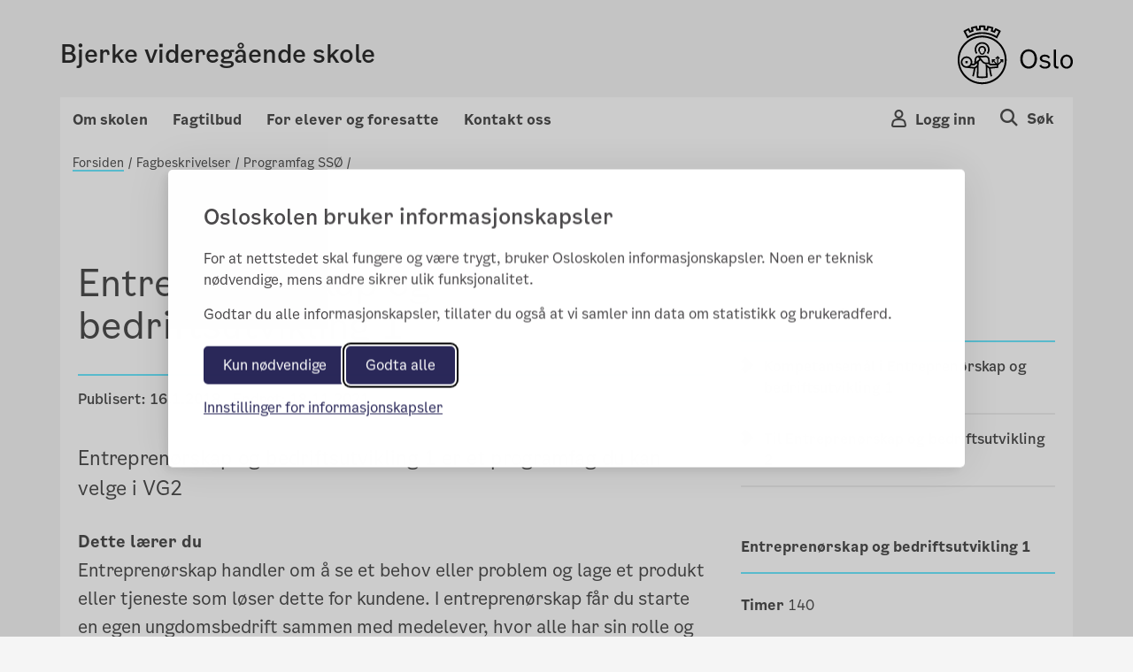

--- FILE ---
content_type: text/html; charset=utf-8
request_url: https://bjerke.vgs.no/fagbeskrivelser/sso/entreprenorskap/
body_size: 76825
content:

<!doctype html>
<html lang="no" prefix="fb: http://ogp.me/ns/fb#">
<head>
    <meta charset="utf-8">
    <meta http-equiv="X-UA-Compatible" content="IE=edge">
    <meta name="viewport" content="width=device-width, initial-scale=1">

    <meta property="og:title" content="Entrepren&#xF8;rskap og bedriftsutvikling 1" />


    <title>Entrepren&#xF8;rskap og bedriftsutvikling 1</title>

        <meta name="description" content="Entrepren&#xF8;rskap og bedriftsutvikling 1 er et programfag du kan velge i VG2" />
        <meta property="og:description" content="Entrepren&#xF8;rskap og bedriftsutvikling 1 er et programfag du kan velge i VG2" />
    <link rel="stylesheet" href="/bundles/vendor/css?v=3.0.135" />
    <link rel="stylesheet" href="/bundles/main/css?v=3.0.135" />
    <script src="/bundles/script/jquery"></script>
    <script src="/bundles/script/popperjs"></script>
    <script src="/bundles/script/modernizr-cdn"></script>
    <script src="/bundles/script/bootstrap"></script>
    <script src="/bundles/script/lodash"></script>
    <script src="/bundles/script/fastclick"></script>
    <script src="/bundles/script/classie"></script>
    <script src="/bundles/script/flexslider"></script>
    <script src="/bundles/script/selectize"></script>
    <script src="/bundles/js/main"></script>


    <!-- Silktide JS loading only without CMS (Not Edit/Preview) -->
        <link rel="stylesheet" href="/bundles/vendor/silktideCss?v=3.0.135" />
        <script src="/bundles/script/silktide"></script>
    <script src="/bundles/script/fluidvids" defer></script>
    <script src="/bundles/script/slimmage" defer></script>

    

     
    <link rel="icon" type="image/x-icon" href="/favicon.ico">
    <link rel="apple-touch-icon" href="/apple-touch-icon.png" />

    <!-- blocked by default -->
<script data-consent="analytics" data-src="https://analytics.silktide.com/0f148474dc9c396d39ab371bd5ec2430.js"></script>

<script>

  (function (s,i,l,k,y) {

    s[i] = s[i] || y;

    s[l] = s[l] || [];

    s[k] = function(e, p) { p = p || {}; p.event = e; s[l].push(p); };

    s[k]('page_load');

  })(window, 'stConfig', 'stEvents', 'silktide', {});
</script>
 
</head>
<body>

    <div id="fb-root"></div>

    
    

    <div class="container position-relative">

<header class="headMain">
	<div class="row">
		<div class="col-md-12 col-sm-12 col-xs-12 divContentTop">
			
<div class="mp-pusher navigation navbar-light row p-3 font-smooth " id="mp-pusher">

    <div class="flex-grow-1 col-6 p-0 m-auto">
        <a href="/">
            <h4 >Bjerke videreg&#xE5;ende skole</h4>
            <span class="subtitle"></span>
        </a>
    </div>
    <div class="col-6 row wrapper-icon pt-2 pr-0 m-auto">

        <div class="col-3 d-flex justify-content-end pr-0">
            <!-- Globe icon -->
        </div>
            <div class="col-3 d-flex justify-content-end pr-0 flex-column-reverse">
                <button type="button" class="mobile-icon cursor-pointer user-button-mobile" data-toggle="modal" data-target="#right_modal_login" aria-label="Navigasjon Meny Login"
                        onclick="onVisible(document.querySelector('#right_modal_login'), () => { findInsidersAndFocusTrap($('#right_modal_login .modal-content')); setTabIndex($('#right_modal_login .modal-content'));})">
                    <i class="icon-os-user" aria-hidden="true"></i>
                </button>
            </div>
            <div class="col-3 d-flex justify-content-end pr-0">

                <a href="/sok/" aria-label="Søk i Bjerke videreg&#xE5;ende skole">
                    <div class="mobile-icon">
                        <i class="icon-os-search" aria-hidden="true"></i>
                    </div>
                </a>
            </div>
        <div class="col-3 d-flex justify-content-end pr-0 d-md-block">
            <button class="navbar-toggler mobile-icon p-0 d-sm-block d-md-none "
                    type="button" data-toggle="modal" aria-haspopup="true"
                    data-target="#right_modal"
                    aria-label="Navigasjon modal Meny"
                    onclick="onVisible(document.querySelector('#right_modal'), () => { findInsidersAndFocusTrap($('#right_modal')); showPageSelected();  })">
                <span class="d-none">Meny</span>
                <i class="icon-os-navikon"></i>
            </button>
        </div>
    </div>

    <div class="mb-modal modal modal-right fade show" id="right_modal_login" tabindex="-1" role="dialog" aria-labelledby="right_modal_login" aria-modal="true">
        <div class="modal-dialog login-modal" role="document">
            <div class="modal-content">
                <div class="d-flex w-100 modal-content__topspacedgreen justify-content-between flex-row-reverse">
                    <button class="menu-close button-close" tabindex="0" title="Close" data-dismiss="modal" aria-label="Close">
                        <i aria-hidden="true" class="icon-os-close"></i>
                    </button>
                </div>
                
<div class="login-wrapper d-flex flex-column">
    <div class="text-center login-wrapper__title pr-5 pl-5">
        <h2>Logg inn på Skoleplattform Oslo</h2>
    </div>
    <div class="text-center login-wrapper__button">
        <div class="row">
            <div class="col-12 col-lg-6 text-lg-right">
                <a class="btn btn-light bg-transparent p-md-3 p-2" href="https://portal.skoleplattform.no/?login=feide&amp;hosturl=https://bjerke.vgs.no/" tabindex="-1">Elever og ansatte</a>
            </div>
            <div class="col-12 col-lg-6 text-lg-left pt-5 pt-lg-0">
                <a class="btn btn-light bg-transparent p-md-3 p-2" href="https://portal.skoleplattform.no/?login=idporten&amp;hosturl=https://bjerke.vgs.no/" tabindex="-1">Foresatte</a>
            </div>
        </div>
    </div>
    <div class="text-center login-wrapper__link">
        <a href="https://portal.skoleplattform.no/?login=idporten&amp;action=changepassword" tabindex="-1">
            <span>Glemt passord (elever og ansatte)</span>
        </a>

        <a href="https://aktuelt.osloskolen.no/personvernerklaring-for-osloskolen/personvernerklaring/personvern/" tabindex="-1">
            <span>Personvern</span>
        </a>
    </div>
    <div class="text-center login-wrapper__logo d-lg-none">
        <a href="/" tabindex="-1" aria-label="Lenk til Bjerke videreg&#xE5;ende skole" >
            <span class="icon-os-oslo-logo"></span>
        </a>
    </div>
</div>

            </div>
        </div>
    </div>

    <div class="mb-modal modal modal-right fade" id="right_modal" tabindex="-1" role="dialog" aria-labelledby="right_modal">
        <div class="modal-dialog" role="document">
            <div class="modal-content" id="modalcontent">
                <div class="d-flex w-100 m-2 modal-content__topspaced justify-content-between">
                    <h2 class="icon icon-world menu-header">Bjerke videreg&#xE5;ende skole</h2>
                    <button class="menu-close button-close" tabindex="0" title="Close" data-dismiss="modal" aria-label="Close">
                        <i class="icon-os-navikon"></i>
                    </button>
                </div>
                <div class="menu-container-mobile">
                    <div class="accordion custom-menu-mobile" id="mainAccordion">
                                    <!-- Accordion Item for Menu Items with Subpages -->
            <div class="accordion-item">
                <h2 class="accordion-header" id="heading-26351">
                    <button class="accordion-button pl-2 pt-2 pb-2 menu-accordion-button collapsed d-flex justify-content-between align-items-center w-100"
                            type="button" data-toggle="collapse"
                            data-target="#collapse-26351"
                            aria-expanded="false"
                            aria-controls="collapse-26351">
                        <span class="menu-title">Om skolen</span>
                        <span class="toggle-icon" role="button">
                            <svg class="icon-arrow-up" width="14" height="8" viewBox="0 0 14 8" fill="none" xmlns="http://www.w3.org/2000/svg">
                                <path fill-rule="evenodd" clip-rule="evenodd" d="M7 6.13313L0.955625 0.25L0.125 1.05813L7 7.75L13.875 1.05813L13.0444 0.25L7 6.13313Z" fill="#4E4E4E" />
                            </svg>
                            <svg class="icon-arrow-down d-none" width="14" height="8" viewBox="0 0 14 8" fill="none" xmlns="http://www.w3.org/2000/svg">
                                <path fill-rule="evenodd" clip-rule="evenodd" d="M7 1.86687L13.0444 7.75L13.875 6.94187L7 0.25L0.125 6.94187L0.955626 7.75L7 1.86687Z" fill="#4E4E4E" />
                            </svg>
                        </span>
                    </button>
                </h2>

                <div id="collapse-26351" class="accordion-collapse collapse pt-2 pb-2">
                    <div class="accordion-body">
                        <div class="nested-list">
                                    <div class="second-level-item" data-pageid="26352">
            <a class="second-level-link d-block p-2 second-level-header" href="" >
                Om oss
            </a>

                <div class="third-level-list">
                            <div class="third-level-item" data-pageid="26353">
            <a class="third-level-link d-block pl-4 py-1" href="/om-skolen/om-oss/var-profil/" >
                V&#xE5;r profil
            </a>
        </div>
        <div class="third-level-item" data-pageid="331184">
            <a class="third-level-link d-block pl-4 py-1" href="/om-skolen/om-oss/ledelse-og-ansatte2/" >
                Ledelse og ansatte
            </a>
        </div>
        <div class="third-level-item" data-pageid="29120">
            <a class="third-level-link d-block pl-4 py-1" href="/om-skolen/om-oss/strategisk-plan/" >
                Strategiplan 2022
            </a>
        </div>
        <div class="third-level-item" data-pageid="29121">
            <a class="third-level-link d-block pl-4 py-1" href="https://www.udir.no/tall-og-forskning/statistikk/statistikk-videregaende-skole/analysebrett/?%c3%85r=&amp;UtdanningstypeFilterC1=&amp;Eierform=Offentlig&#x2B;skole&amp;FylkeFilter=Oslo&amp;UtdanningsprogramFilter=&amp;Skole=Bjerke&#x2B;videreg%c3%a5ende&#x2B;skole" target = _blank>
                Analysebrettet (Udir)
            </a>
        </div>

                </div>
        </div>
        <div class="second-level-item" data-pageid="26361">
            <a class="second-level-link d-block p-2 second-level-header" href="" >
                R&#xE5;d og utvalg
            </a>

                <div class="third-level-list">
                            <div class="third-level-item" data-pageid="26363">
            <a class="third-level-link d-block pl-4 py-1" href="/om-skolen/rad-og-utvalg/elevradet/" >
                Elevr&#xE5;det
            </a>
        </div>
        <div class="third-level-item" data-pageid="277627">
            <a class="third-level-link d-block pl-4 py-1" href="/om-skolen/rad-og-utvalg/driftsstyret/" >
                Driftsstyret
            </a>
        </div>

                </div>
        </div>
        <div class="second-level-item" data-pageid="288031">
            <a class="second-level-link d-block p-2 second-level-header" href="" >
                Prosjekter
            </a>

                <div class="third-level-list">
                            <div class="third-level-item" data-pageid="288050">
            <a class="third-level-link d-block pl-4 py-1" href="/om-skolen/prosjekter/danserevy/" >
                Danserevyen
            </a>
        </div>
        <div class="third-level-item" data-pageid="288051">
            <a class="third-level-link d-block pl-4 py-1" href="/om-skolen/prosjekter/den-rosa-sko/" >
                Den rosa sko
            </a>
        </div>
        <div class="third-level-item" data-pageid="288052">
            <a class="third-level-link d-block pl-4 py-1" href="/om-skolen/prosjekter/right-to-play/" >
                Right To Play
            </a>
        </div>

                </div>
        </div>
        <div class="second-level-item" data-pageid="288017">
            <a class="second-level-link d-block p-2 second-level-header" href="" >
                Priser
            </a>

                <div class="third-level-list">
                            <div class="third-level-item" data-pageid="288049">
            <a class="third-level-link d-block pl-4 py-1" href="/om-skolen/priser/bjerke-bryr-seg-prisen/" >
                Bjerke bryr seg prisen
            </a>
        </div>

                </div>
        </div>
        <div class="second-level-item" data-pageid="26358">
            <a class="second-level-link d-block p-2 second-level-header" href="" >
                Jobb p&#xE5; Bjerke vgs
            </a>

                <div class="third-level-list">
                            <div class="third-level-item" data-pageid="26359">
            <a class="third-level-link d-block pl-4 py-1" href="https://candidate.webcruiter.com/nb-no/Home/companyadverts?=&amp;link_source_ID=0&amp;companylock=1523940156" >
                Ledige stillinger
            </a>
        </div>

                </div>
        </div>
        <div class="second-level-item" data-pageid="604805">
            <a class="second-level-link d-block p-2 second-level-header" href="" >
                L&#xE5;n og leie av lokaler
            </a>

                <div class="third-level-list">
                            <div class="third-level-item" data-pageid="604806">
            <a class="third-level-link d-block pl-4 py-1" href="/om-skolen/lan-og-leie-av-lokaler/utlan-og-utleie-av-lokaler-pa-bjerke-vgs/" >
                Utl&#xE5;n og utleie av lokaler p&#xE5; Bjerke vgs
            </a>
        </div>

                </div>
        </div>

                        </div>
                    </div>
                </div>
            </div>
            <!-- Accordion Item for Menu Items with Subpages -->
            <div class="accordion-item">
                <h2 class="accordion-header" id="heading-26382">
                    <button class="accordion-button pl-2 pt-2 pb-2 menu-accordion-button collapsed d-flex justify-content-between align-items-center w-100"
                            type="button" data-toggle="collapse"
                            data-target="#collapse-26382"
                            aria-expanded="false"
                            aria-controls="collapse-26382">
                        <span class="menu-title">Fagtilbud</span>
                        <span class="toggle-icon" role="button">
                            <svg class="icon-arrow-up" width="14" height="8" viewBox="0 0 14 8" fill="none" xmlns="http://www.w3.org/2000/svg">
                                <path fill-rule="evenodd" clip-rule="evenodd" d="M7 6.13313L0.955625 0.25L0.125 1.05813L7 7.75L13.875 1.05813L13.0444 0.25L7 6.13313Z" fill="#4E4E4E" />
                            </svg>
                            <svg class="icon-arrow-down d-none" width="14" height="8" viewBox="0 0 14 8" fill="none" xmlns="http://www.w3.org/2000/svg">
                                <path fill-rule="evenodd" clip-rule="evenodd" d="M7 1.86687L13.0444 7.75L13.875 6.94187L7 0.25L0.125 6.94187L0.955626 7.75L7 1.86687Z" fill="#4E4E4E" />
                            </svg>
                        </span>
                    </button>
                </h2>

                <div id="collapse-26382" class="accordion-collapse collapse pt-2 pb-2">
                    <div class="accordion-body">
                        <div class="nested-list">
                                    <div class="second-level-item" data-pageid="87345">
            <a class="second-level-link d-block p-2 second-level-header" href="" >
                Studiespesialisering
            </a>

                <div class="third-level-list">
                            <div class="third-level-item" data-pageid="277587">
            <a class="third-level-link d-block pl-4 py-1" href="/fagtilbud/studiespesialisering/hvorfor-velge-studiespesialisering/" >
                Hvorfor velge studiespesialisering?
            </a>
        </div>
        <div class="third-level-item" data-pageid="236343">
            <a class="third-level-link d-block pl-4 py-1" href="/fagtilbud/studiespesialisering/oppbygging-og-fag/" >
                Oppbygging og fag
            </a>
        </div>
        <div class="third-level-item" data-pageid="277470">
            <a class="third-level-link d-block pl-4 py-1" href="/fagtilbud/studiespesialisering/realfag/" >
                Programomr&#xE5;de for realfag
            </a>
        </div>
        <div class="third-level-item" data-pageid="277471">
            <a class="third-level-link d-block pl-4 py-1" href="/fagtilbud/studiespesialisering/sso/" >
                Programomr&#xE5;de for spr&#xE5;k, samfunnsfag og &#xF8;konomi
            </a>
        </div>

                </div>
        </div>
        <div class="second-level-item" data-pageid="277910">
            <a class="second-level-link d-block p-2 second-level-header" href="" >
                Kombinasjoner for studiespesialisering
            </a>

                <div class="third-level-list">
                            <div class="third-level-item" data-pageid="189544">
            <a class="third-level-link d-block pl-4 py-1" href="/fagtilbud/kombinasjoner/st-toppidrett/" >
                Studiespesialisering med toppidrett
            </a>
        </div>
        <div class="third-level-item" data-pageid="275039">
            <a class="third-level-link d-block pl-4 py-1" href="/fagtilbud/kombinasjoner/st-fitness/" >
                Studiespesialisering med breddeidrett - fitness
            </a>
        </div>

                </div>
        </div>
        <div class="second-level-item" data-pageid="87358">
            <a class="second-level-link d-block p-2 second-level-header" href="" >
                Idrettsfag
            </a>

                <div class="third-level-list">
                            <div class="third-level-item" data-pageid="87359">
            <a class="third-level-link d-block pl-4 py-1" href="/fagtilbud/idrettsfag/hvorfor-velge-idrett/" >
                Hvorfor velge idrettsfag?
            </a>
        </div>
        <div class="third-level-item" data-pageid="87365">
            <a class="third-level-link d-block pl-4 py-1" href="/fagtilbud/idrettsfag/oppbygging-og-fag/" >
                Oppbygging og fag
            </a>
        </div>
        <div class="third-level-item" data-pageid="231648">
            <a class="third-level-link d-block pl-4 py-1" href="/fagtilbud/idrettsfag/toppidrett/" >
                Idrettsfag med toppidrett
            </a>
        </div>
        <div class="third-level-item" data-pageid="231650">
            <a class="third-level-link d-block pl-4 py-1" href="/fagtilbud/idrettsfag/breddeidrett/" >
                Idrettsfag med breddeidrett
            </a>
        </div>
        <div class="third-level-item" data-pageid="291578">
            <a class="third-level-link d-block pl-4 py-1" href="/fagtilbud/idrettsfag/breddeidrett-fitness/" >
                Idrettsfag med breddeidrett - fitness
            </a>
        </div>

                </div>
        </div>
        <div class="second-level-item" data-pageid="26393">
            <a class="second-level-link d-block p-2 second-level-header" href="" >
                Tilrettelagt oppl&#xE6;ring
            </a>

                <div class="third-level-list">
                            <div class="third-level-item" data-pageid="189688">
            <a class="third-level-link d-block pl-4 py-1" href="/fagtilbud/tilrettelagt/arbeidslivstrening/" >
                Arbeidslivstrening (AT)
            </a>
        </div>
        <div class="third-level-item" data-pageid="189687">
            <a class="third-level-link d-block pl-4 py-1" href="/fagtilbud/tilrettelagt/hverdagslivstrening/" >
                Hverdagslivstrening (HT)
            </a>
        </div>

                </div>
        </div>
        <div class="second-level-item" data-pageid="271387">
            <a class="second-level-link d-block p-2 second-level-header" href="" >
                For ungdomsskoleelever
            </a>

                <div class="third-level-list">
                            <div class="third-level-item" data-pageid="271411">
            <a class="third-level-link d-block pl-4 py-1" href="/fagtilbud/usk/forsert-lop/" >
                Forsert l&#xF8;p i engelsk / matematikk 1T
            </a>
        </div>

                </div>
        </div>
        <div class="second-level-item" data-pageid="601467">
            <a class="second-level-link d-block p-2 second-level-header" href="/fagtilbud/informasjon-om-opplaring-i-og-pa-samisk/" >
                Informasjon om oppl&#xE6;ring i og p&#xE5; samisk
            </a>

        </div>

                        </div>
                    </div>
                </div>
            </div>
            <!-- Accordion Item for Menu Items with Subpages -->
            <div class="accordion-item">
                <h2 class="accordion-header" id="heading-26364">
                    <button class="accordion-button pl-2 pt-2 pb-2 menu-accordion-button collapsed d-flex justify-content-between align-items-center w-100"
                            type="button" data-toggle="collapse"
                            data-target="#collapse-26364"
                            aria-expanded="false"
                            aria-controls="collapse-26364">
                        <span class="menu-title">For elever og foresatte</span>
                        <span class="toggle-icon" role="button">
                            <svg class="icon-arrow-up" width="14" height="8" viewBox="0 0 14 8" fill="none" xmlns="http://www.w3.org/2000/svg">
                                <path fill-rule="evenodd" clip-rule="evenodd" d="M7 6.13313L0.955625 0.25L0.125 1.05813L7 7.75L13.875 1.05813L13.0444 0.25L7 6.13313Z" fill="#4E4E4E" />
                            </svg>
                            <svg class="icon-arrow-down d-none" width="14" height="8" viewBox="0 0 14 8" fill="none" xmlns="http://www.w3.org/2000/svg">
                                <path fill-rule="evenodd" clip-rule="evenodd" d="M7 1.86687L13.0444 7.75L13.875 6.94187L7 0.25L0.125 6.94187L0.955626 7.75L7 1.86687Z" fill="#4E4E4E" />
                            </svg>
                        </span>
                    </button>
                </h2>

                <div id="collapse-26364" class="accordion-collapse collapse pt-2 pb-2">
                    <div class="accordion-body">
                        <div class="nested-list">
                                    <div class="second-level-item" data-pageid="26365">
            <a class="second-level-link d-block p-2 second-level-header" href="" >
                Helse og velferd
            </a>

                <div class="third-level-list">
                            <div class="third-level-item" data-pageid="26368">
            <a class="third-level-link d-block pl-4 py-1" href="/for-elever-og-foresatte/helse-og-velferd/skolehelsetjenesten/" >
                Skolehelsetjenesten
            </a>
        </div>
        <div class="third-level-item" data-pageid="29125">
            <a class="third-level-link d-block pl-4 py-1" href="/for-elever-og-foresatte/helse-og-velferd/radgivertjenesten/" >
                R&#xE5;dgivertjenesten
            </a>
        </div>
        <div class="third-level-item" data-pageid="275959">
            <a class="third-level-link d-block pl-4 py-1" href="/for-elever-og-foresatte/helse-og-velferd/miljomester/" >
                Milj&#xF8;arbeidere
            </a>
        </div>
        <div class="third-level-item" data-pageid="364038">
            <a class="third-level-link d-block pl-4 py-1" href="/for-elever-og-foresatte/helse-og-velferd/jodtabletter-og-atomberedskap/" >
                Jodtabletter og atomberedskap
            </a>
        </div>
        <div class="third-level-item" data-pageid="450531">
            <a class="third-level-link d-block pl-4 py-1" href="/for-elever-og-foresatte/helse-og-velferd/minoritetsradgiver2/" >
                Mangfoldsr&#xE5;dgiver
            </a>
        </div>
        <div class="third-level-item" data-pageid="499072">
            <a class="third-level-link d-block pl-4 py-1" href="/for-elever-og-foresatte/helse-og-velferd/elev--og-laringsombudet/" >
                Elev- og l&#xE6;ringsombudet
            </a>
        </div>
        <div class="third-level-item" data-pageid="598801">
            <a class="third-level-link d-block pl-4 py-1" href="/for-elever-og-foresatte/helse-og-velferd/inkluderende-russefeiring/" >
                Inkluderende russefeiring
            </a>
        </div>
        <div class="third-level-item" data-pageid="598772">
            <a class="third-level-link d-block pl-4 py-1" href="/for-elever-og-foresatte/helse-og-velferd/sammen-om-et-godt-skolemiljo/" >
                Sammen om et godt skolemilj&#xF8;
            </a>
        </div>

                </div>
        </div>
        <div class="second-level-item" data-pageid="37851">
            <a class="second-level-link d-block p-2 second-level-header" href="" >
                L&#xE6;ringsst&#xF8;tte
            </a>

                <div class="third-level-list">
                            <div class="third-level-item" data-pageid="37852">
            <a class="third-level-link d-block pl-4 py-1" href="/for-elever-og-foresatte/laringssenteret/biblioteket/" >
                Biblioteket
            </a>
        </div>
        <div class="third-level-item" data-pageid="275937">
            <a class="third-level-link d-block pl-4 py-1" href="/for-elever-og-foresatte/laringssenteret/ikt/" >
                IKT-avdelingen
            </a>
        </div>
        <div class="third-level-item" data-pageid="276041">
            <a class="third-level-link d-block pl-4 py-1" href="/for-elever-og-foresatte/laringssenteret/leksehjelp/" >
                Leksehjelp
            </a>
        </div>

                </div>
        </div>
        <div class="second-level-item" data-pageid="26376">
            <a class="second-level-link d-block p-2 second-level-header" href="" >
                Reglement og skjema
            </a>

                <div class="third-level-list">
                            <div class="third-level-item" data-pageid="378765">
            <a class="third-level-link d-block pl-4 py-1" href="https://www.oslo.kommune.no/skole-og-utdanning/elevenes-velferd/skoleskyss/for-elever-i-videregaende-skole/" target = _blank>
                Skoleskyss
            </a>
        </div>
        <div class="third-level-item" data-pageid="616255">
            <a class="third-level-link d-block pl-4 py-1" href="/for-elever-og-foresatte/reglement-og-skjema/fravarsreglene-i-videregaende-skole/" >
                Frav&#xE6;rsreglene i videreg&#xE5;ende skole
            </a>
        </div>
        <div class="third-level-item" data-pageid="617123">
            <a class="third-level-link d-block pl-4 py-1" href="/for-elever-og-foresatte/reglement-og-skjema/skoleregler-for-osloskolen/" >
                Skoleregler for Osloskolen
            </a>
        </div>

                </div>
        </div>
        <div class="second-level-item" data-pageid="26369">
            <a class="second-level-link d-block p-2 second-level-header" href="" >
                Karakterer og eksamen
            </a>

                <div class="third-level-list">
                            <div class="third-level-item" data-pageid="189555">
            <a class="third-level-link d-block pl-4 py-1" href="/for-elever-og-foresatte/karakterer-og-eksamen/eksamen/" >
                Eksamen: trekkdatoer og gjennomf&#xF8;ring
            </a>
        </div>
        <div class="third-level-item" data-pageid="309725">
            <a class="third-level-link d-block pl-4 py-1" href="/for-elever-og-foresatte/karakterer-og-eksamen/NUS-eksamen/" >
                Rett til ny, utsatt eller s&#xE6;rskilt eksamen (NUS)
            </a>
        </div>
        <div class="third-level-item" data-pageid="289617">
            <a class="third-level-link d-block pl-4 py-1" href="/for-elever-og-foresatte/karakterer-og-eksamen/privatisteksamen/" >
                Privatisteksamen
            </a>
        </div>
        <div class="third-level-item" data-pageid="293046">
            <a class="third-level-link d-block pl-4 py-1" href="/for-elever-og-foresatte/karakterer-og-eksamen/klage-pa-karakterer/" >
                Klage p&#xE5; karakterer: klageskjema og frister
            </a>
        </div>
        <div class="third-level-item" data-pageid="316272">
            <a class="third-level-link d-block pl-4 py-1" href="/for-elever-og-foresatte/karakterer-og-eksamen/vitnemal/" >
                Vitnem&#xE5;l
            </a>
        </div>
        <div class="third-level-item" data-pageid="318209">
            <a class="third-level-link d-block pl-4 py-1" href="/for-elever-og-foresatte/karakterer-og-eksamen/tilrettelegging-pa-heldagsprover-og-eksamen/" >
                Tilrettelegging p&#xE5; heldagspr&#xF8;ver og eksamen
            </a>
        </div>

                </div>
        </div>
        <div class="second-level-item" data-pageid="269365">
            <a class="second-level-link d-block p-2 second-level-header" href="" >
                Kommunikasjon
            </a>

                <div class="third-level-list">
                            <div class="third-level-item" data-pageid="269366">
            <a class="third-level-link d-block pl-4 py-1" href="/for-elever-og-foresatte/kommunikasjon/skolemelding/" >
                Skolemelding
            </a>
        </div>
        <div class="third-level-item" data-pageid="463431">
            <a class="third-level-link d-block pl-4 py-1" href="/for-elever-og-foresatte/kommunikasjon/inschool/" target = _top>
                InSchool
            </a>
        </div>

                </div>
        </div>

                        </div>
                    </div>
                </div>
            </div>

                    </div>
                        <h2 class="extra-added-links pt-2 pb-2 pl-2">
                            <a class="icon title link-page" href="/kontakt-oss/">
                                <span>Kontakt oss</span>
                            </a>
                        </h2>
                </div>

            </div>
        </div>
    </div>


    <div class="mp-login login-show-js d-sm-none d-md-block">
        <span onclick="closeLogin()" class="close"></span>
        
<div class="multilanguage-wrapper" role="navigation" aria-label="Språk velger">
    <div class="multilanguage-wrapper__content ml-3 ml-lg-0 ml-md-0 h-100">
        <ul class="d-flex flex-column flex-md-row flex-lg-row mx-auto justify-content-lg-center justify-content-md-center">
        </ul>
    </div>
</div>


    </div>
    <div class="mp-login globe-show-js d-sm-none d-md-block">
        <span onclick="closeLogin()" class="close"></span>
        
<div class="login-wrapper d-flex flex-column">
    <div class="text-center login-wrapper__title pr-5 pl-5">
        <h2>Logg inn på Skoleplattform Oslo</h2>
    </div>
    <div class="text-center login-wrapper__button">
        <div class="row">
            <div class="col-12 col-lg-6 text-lg-right">
                <a class="btn btn-light bg-transparent p-md-3 p-2" href="https://portal.skoleplattform.no/?login=feide&amp;hosturl=https://bjerke.vgs.no/" tabindex="-1">Elever og ansatte</a>
            </div>
            <div class="col-12 col-lg-6 text-lg-left pt-5 pt-lg-0">
                <a class="btn btn-light bg-transparent p-md-3 p-2" href="https://portal.skoleplattform.no/?login=idporten&amp;hosturl=https://bjerke.vgs.no/" tabindex="-1">Foresatte</a>
            </div>
        </div>
    </div>
    <div class="text-center login-wrapper__link">
        <a href="https://portal.skoleplattform.no/?login=idporten&amp;action=changepassword" tabindex="-1">
            <span>Glemt passord (elever og ansatte)</span>
        </a>

        <a href="https://aktuelt.osloskolen.no/personvernerklaring-for-osloskolen/personvernerklaring/personvern/" tabindex="-1">
            <span>Personvern</span>
        </a>
    </div>
    <div class="text-center login-wrapper__logo d-lg-none">
        <a href="/" tabindex="-1" aria-label="Lenk til Bjerke videreg&#xE5;ende skole" >
            <span class="icon-os-oslo-logo"></span>
        </a>
    </div>
</div>

    </div>

</div>











			
<div class="skipLinks">
    <a href="#secMain" tabindex="1">Gå til innhold</a>
</div>

<div class="top-header">
    <div class="d-flex top-header__content pt-4 pb-2 font-smooth">
        <div class="mr-auto p-2 top-header__content__title d-flex align-items-center" >
            <a href="/" title="Bjerke videreg&#xE5;ende skole">
                Bjerke videreg&#xE5;ende skole
                <span class="subtitle"></span>
            </a>
        </div>
        <div class="p-2 top-header__content__logo">
            <a href="/" title="Oslo kommunes logo">
                <img src="/Static/img/OsloskolenLogo.svg" alt="Oslo kommunes logo" />
            </a>
        </div>
    </div>


    <nav id="megamenynav" class="navDesktop topMenuContainer d-flex">
        <ul class="nav-menu navbar-nav--left d-flex">
                    <li class="nav-item d-flex dropdown-toggle-higlight">
                        <a href="#">Om skolen</a>

                        <div class="sub-nav w-100">
                            <div class="d-flex w-100">
                                <ul class="sub-nav-group w-100">
                                            <li class="containerdiv d-flex flex-wrap second-level col-md-12 containerdiv__item innerMenuHeadline">
                <a href="#" tabindex="-1" class="text-decoration-none">
                    <span>Om oss</span>
                </a>
                    <div class="col-md-12 containerdiv__item">
                <a href="/om-skolen/om-oss/var-profil/"  tabindex="0">
                    <span>V&#xE5;r profil</span>
                </a>
        </div>
        <div class="col-md-12 containerdiv__item">
                <a href="/om-skolen/om-oss/ledelse-og-ansatte2/"  tabindex="0">
                    <span>Ledelse og ansatte</span>
                </a>
        </div>
        <div class="col-md-12 containerdiv__item">
                <a href="/om-skolen/om-oss/strategisk-plan/"  tabindex="0">
                    <span>Strategiplan 2022</span>
                </a>
        </div>
        <div class="col-md-12 containerdiv__item">
                <a href="https://www.udir.no/tall-og-forskning/statistikk/statistikk-videregaende-skole/analysebrett/?%c3%85r=&amp;UtdanningstypeFilterC1=&amp;Eierform=Offentlig&#x2B;skole&amp;FylkeFilter=Oslo&amp;UtdanningsprogramFilter=&amp;Skole=Bjerke&#x2B;videreg%c3%a5ende&#x2B;skole" target = _blank tabindex="0">
                    <span>Analysebrettet (Udir)</span>
                </a>
        </div>

        </li>
        <li class="containerdiv d-flex flex-wrap second-level col-md-12 containerdiv__item innerMenuHeadline">
                <a href="#" tabindex="-1" class="text-decoration-none">
                    <span>R&#xE5;d og utvalg</span>
                </a>
                    <div class="col-md-12 containerdiv__item">
                <a href="/om-skolen/rad-og-utvalg/elevradet/"  tabindex="0">
                    <span>Elevr&#xE5;det</span>
                </a>
        </div>
        <div class="col-md-12 containerdiv__item">
                <a href="/om-skolen/rad-og-utvalg/driftsstyret/"  tabindex="0">
                    <span>Driftsstyret</span>
                </a>
        </div>

        </li>
        <li class="containerdiv d-flex flex-wrap second-level col-md-12 containerdiv__item innerMenuHeadline">
                <a href="#" tabindex="-1" class="text-decoration-none">
                    <span>Prosjekter</span>
                </a>
                    <div class="col-md-12 containerdiv__item">
                <a href="/om-skolen/prosjekter/danserevy/"  tabindex="0">
                    <span>Danserevyen</span>
                </a>
        </div>
        <div class="col-md-12 containerdiv__item">
                <a href="/om-skolen/prosjekter/den-rosa-sko/"  tabindex="0">
                    <span>Den rosa sko</span>
                </a>
        </div>
        <div class="col-md-12 containerdiv__item">
                <a href="/om-skolen/prosjekter/right-to-play/"  tabindex="0">
                    <span>Right To Play</span>
                </a>
        </div>

        </li>
        <li class="containerdiv d-flex flex-wrap second-level col-md-12 containerdiv__item innerMenuHeadline">
                <a href="#" tabindex="-1" class="text-decoration-none">
                    <span>Priser</span>
                </a>
                    <div class="col-md-12 containerdiv__item">
                <a href="/om-skolen/priser/bjerke-bryr-seg-prisen/"  tabindex="0">
                    <span>Bjerke bryr seg prisen</span>
                </a>
        </div>

        </li>
        <li class="containerdiv d-flex flex-wrap second-level col-md-12 containerdiv__item innerMenuHeadline">
                <a href="#" tabindex="-1" class="text-decoration-none">
                    <span>Jobb p&#xE5; Bjerke vgs</span>
                </a>
                    <div class="col-md-12 containerdiv__item">
                <a href="https://candidate.webcruiter.com/nb-no/Home/companyadverts?=&amp;link_source_ID=0&amp;companylock=1523940156"  tabindex="0">
                    <span>Ledige stillinger</span>
                </a>
        </div>

        </li>
        <li class="containerdiv d-flex flex-wrap second-level col-md-12 containerdiv__item innerMenuHeadline">
                <a href="#" tabindex="-1" class="text-decoration-none">
                    <span>L&#xE5;n og leie av lokaler</span>
                </a>
                    <div class="col-md-12 containerdiv__item">
                <a href="/om-skolen/lan-og-leie-av-lokaler/utlan-og-utleie-av-lokaler-pa-bjerke-vgs/"  tabindex="0">
                    <span>Utl&#xE5;n og utleie av lokaler p&#xE5; Bjerke vgs</span>
                </a>
        </div>

        </li>

                                </ul>
                            </div>
                        </div>


                    </li>
                    <li class="nav-item d-flex dropdown-toggle-higlight">
                        <a href="#">Fagtilbud</a>

                        <div class="sub-nav w-100">
                            <div class="d-flex w-100">
                                <ul class="sub-nav-group w-100">
                                            <li class="containerdiv d-flex flex-wrap second-level col-md-12 containerdiv__item innerMenuHeadline">
                <a href="#" tabindex="-1" class="text-decoration-none">
                    <span>Studiespesialisering</span>
                </a>
                    <div class="col-md-12 containerdiv__item">
                <a href="/fagtilbud/studiespesialisering/hvorfor-velge-studiespesialisering/"  tabindex="0">
                    <span>Hvorfor velge studiespesialisering?</span>
                </a>
        </div>
        <div class="col-md-12 containerdiv__item">
                <a href="/fagtilbud/studiespesialisering/oppbygging-og-fag/"  tabindex="0">
                    <span>Oppbygging og fag</span>
                </a>
        </div>
        <div class="col-md-12 containerdiv__item">
                <a href="/fagtilbud/studiespesialisering/realfag/"  tabindex="0">
                    <span>Programomr&#xE5;de for realfag</span>
                </a>
        </div>
        <div class="col-md-12 containerdiv__item">
                <a href="/fagtilbud/studiespesialisering/sso/"  tabindex="0">
                    <span>Programomr&#xE5;de for spr&#xE5;k, samfunnsfag og &#xF8;konomi</span>
                </a>
        </div>

        </li>
        <li class="containerdiv d-flex flex-wrap second-level col-md-12 containerdiv__item innerMenuHeadline">
                <a href="#" tabindex="-1" class="text-decoration-none">
                    <span>Kombinasjoner for studiespesialisering</span>
                </a>
                    <div class="col-md-12 containerdiv__item">
                <a href="/fagtilbud/kombinasjoner/st-toppidrett/"  tabindex="0">
                    <span>Studiespesialisering med toppidrett</span>
                </a>
        </div>
        <div class="col-md-12 containerdiv__item">
                <a href="/fagtilbud/kombinasjoner/st-fitness/"  tabindex="0">
                    <span>Studiespesialisering med breddeidrett - fitness</span>
                </a>
        </div>

        </li>
        <li class="containerdiv d-flex flex-wrap second-level col-md-12 containerdiv__item innerMenuHeadline">
                <a href="#" tabindex="-1" class="text-decoration-none">
                    <span>Idrettsfag</span>
                </a>
                    <div class="col-md-12 containerdiv__item">
                <a href="/fagtilbud/idrettsfag/hvorfor-velge-idrett/"  tabindex="0">
                    <span>Hvorfor velge idrettsfag?</span>
                </a>
        </div>
        <div class="col-md-12 containerdiv__item">
                <a href="/fagtilbud/idrettsfag/oppbygging-og-fag/"  tabindex="0">
                    <span>Oppbygging og fag</span>
                </a>
        </div>
        <div class="col-md-12 containerdiv__item">
                <a href="/fagtilbud/idrettsfag/toppidrett/"  tabindex="0">
                    <span>Idrettsfag med toppidrett</span>
                </a>
        </div>
        <div class="col-md-12 containerdiv__item">
                <a href="/fagtilbud/idrettsfag/breddeidrett/"  tabindex="0">
                    <span>Idrettsfag med breddeidrett</span>
                </a>
        </div>
        <div class="col-md-12 containerdiv__item">
                <a href="/fagtilbud/idrettsfag/breddeidrett-fitness/"  tabindex="0">
                    <span>Idrettsfag med breddeidrett - fitness</span>
                </a>
        </div>

        </li>
        <li class="containerdiv d-flex flex-wrap second-level col-md-12 containerdiv__item innerMenuHeadline">
                <a href="#" tabindex="-1" class="text-decoration-none">
                    <span>Tilrettelagt oppl&#xE6;ring</span>
                </a>
                    <div class="col-md-12 containerdiv__item">
                <a href="/fagtilbud/tilrettelagt/arbeidslivstrening/"  tabindex="0">
                    <span>Arbeidslivstrening (AT)</span>
                </a>
        </div>
        <div class="col-md-12 containerdiv__item">
                <a href="/fagtilbud/tilrettelagt/hverdagslivstrening/"  tabindex="0">
                    <span>Hverdagslivstrening (HT)</span>
                </a>
        </div>

        </li>
        <li class="containerdiv d-flex flex-wrap second-level col-md-12 containerdiv__item innerMenuHeadline">
                <a href="#" tabindex="-1" class="text-decoration-none">
                    <span>For ungdomsskoleelever</span>
                </a>
                    <div class="col-md-12 containerdiv__item">
                <a href="/fagtilbud/usk/forsert-lop/"  tabindex="0">
                    <span>Forsert l&#xF8;p i engelsk / matematikk 1T</span>
                </a>
        </div>

        </li>
        <li class="containerdiv d-flex flex-wrap second-level col-md-12 containerdiv__item innerMenuHeadline">
                    <a href="/fagtilbud/informasjon-om-opplaring-i-og-pa-samisk/"  tabindex="-1">
                        <span>Informasjon om oppl&#xE6;ring i og p&#xE5; samisk</span>
                    </a>
            
        </li>

                                </ul>
                            </div>
                        </div>


                    </li>
                    <li class="nav-item d-flex dropdown-toggle-higlight">
                        <a href="#">For elever og foresatte</a>

                        <div class="sub-nav w-100">
                            <div class="d-flex w-100">
                                <ul class="sub-nav-group w-100">
                                            <li class="containerdiv d-flex flex-wrap second-level col-md-12 containerdiv__item innerMenuHeadline">
                <a href="#" tabindex="-1" class="text-decoration-none">
                    <span>Helse og velferd</span>
                </a>
                    <div class="col-md-12 containerdiv__item">
                <a href="/for-elever-og-foresatte/helse-og-velferd/skolehelsetjenesten/"  tabindex="0">
                    <span>Skolehelsetjenesten</span>
                </a>
        </div>
        <div class="col-md-12 containerdiv__item">
                <a href="/for-elever-og-foresatte/helse-og-velferd/radgivertjenesten/"  tabindex="0">
                    <span>R&#xE5;dgivertjenesten</span>
                </a>
        </div>
        <div class="col-md-12 containerdiv__item">
                <a href="/for-elever-og-foresatte/helse-og-velferd/miljomester/"  tabindex="0">
                    <span>Milj&#xF8;arbeidere</span>
                </a>
        </div>
        <div class="col-md-12 containerdiv__item">
                <a href="/for-elever-og-foresatte/helse-og-velferd/jodtabletter-og-atomberedskap/"  tabindex="0">
                    <span>Jodtabletter og atomberedskap</span>
                </a>
        </div>
        <div class="col-md-12 containerdiv__item">
                <a href="/for-elever-og-foresatte/helse-og-velferd/minoritetsradgiver2/"  tabindex="0">
                    <span>Mangfoldsr&#xE5;dgiver</span>
                </a>
        </div>
        <div class="col-md-12 containerdiv__item">
                <a href="/for-elever-og-foresatte/helse-og-velferd/elev--og-laringsombudet/"  tabindex="0">
                    <span>Elev- og l&#xE6;ringsombudet</span>
                </a>
        </div>
        <div class="col-md-12 containerdiv__item">
                <a href="/for-elever-og-foresatte/helse-og-velferd/inkluderende-russefeiring/"  tabindex="0">
                    <span>Inkluderende russefeiring</span>
                </a>
        </div>
        <div class="col-md-12 containerdiv__item">
                <a href="/for-elever-og-foresatte/helse-og-velferd/sammen-om-et-godt-skolemiljo/"  tabindex="0">
                    <span>Sammen om et godt skolemilj&#xF8;</span>
                </a>
        </div>

        </li>
        <li class="containerdiv d-flex flex-wrap second-level col-md-12 containerdiv__item innerMenuHeadline">
                <a href="#" tabindex="-1" class="text-decoration-none">
                    <span>L&#xE6;ringsst&#xF8;tte</span>
                </a>
                    <div class="col-md-12 containerdiv__item">
                <a href="/for-elever-og-foresatte/laringssenteret/biblioteket/"  tabindex="0">
                    <span>Biblioteket</span>
                </a>
        </div>
        <div class="col-md-12 containerdiv__item">
                <a href="/for-elever-og-foresatte/laringssenteret/ikt/"  tabindex="0">
                    <span>IKT-avdelingen</span>
                </a>
        </div>
        <div class="col-md-12 containerdiv__item">
                <a href="/for-elever-og-foresatte/laringssenteret/leksehjelp/"  tabindex="0">
                    <span>Leksehjelp</span>
                </a>
        </div>

        </li>
        <li class="containerdiv d-flex flex-wrap second-level col-md-12 containerdiv__item innerMenuHeadline">
                <a href="#" tabindex="-1" class="text-decoration-none">
                    <span>Reglement og skjema</span>
                </a>
                    <div class="col-md-12 containerdiv__item">
                <a href="https://www.oslo.kommune.no/skole-og-utdanning/elevenes-velferd/skoleskyss/for-elever-i-videregaende-skole/" target = _blank tabindex="0">
                    <span>Skoleskyss</span>
                </a>
        </div>
        <div class="col-md-12 containerdiv__item">
                <a href="/for-elever-og-foresatte/reglement-og-skjema/fravarsreglene-i-videregaende-skole/"  tabindex="0">
                    <span>Frav&#xE6;rsreglene i videreg&#xE5;ende skole</span>
                </a>
        </div>
        <div class="col-md-12 containerdiv__item">
                <a href="/for-elever-og-foresatte/reglement-og-skjema/skoleregler-for-osloskolen/"  tabindex="0">
                    <span>Skoleregler for Osloskolen</span>
                </a>
        </div>

        </li>
        <li class="containerdiv d-flex flex-wrap second-level col-md-12 containerdiv__item innerMenuHeadline">
                <a href="#" tabindex="-1" class="text-decoration-none">
                    <span>Karakterer og eksamen</span>
                </a>
                    <div class="col-md-12 containerdiv__item">
                <a href="/for-elever-og-foresatte/karakterer-og-eksamen/eksamen/"  tabindex="0">
                    <span>Eksamen: trekkdatoer og gjennomf&#xF8;ring</span>
                </a>
        </div>
        <div class="col-md-12 containerdiv__item">
                <a href="/for-elever-og-foresatte/karakterer-og-eksamen/NUS-eksamen/"  tabindex="0">
                    <span>Rett til ny, utsatt eller s&#xE6;rskilt eksamen (NUS)</span>
                </a>
        </div>
        <div class="col-md-12 containerdiv__item">
                <a href="/for-elever-og-foresatte/karakterer-og-eksamen/privatisteksamen/"  tabindex="0">
                    <span>Privatisteksamen</span>
                </a>
        </div>
        <div class="col-md-12 containerdiv__item">
                <a href="/for-elever-og-foresatte/karakterer-og-eksamen/klage-pa-karakterer/"  tabindex="0">
                    <span>Klage p&#xE5; karakterer: klageskjema og frister</span>
                </a>
        </div>
        <div class="col-md-12 containerdiv__item">
                <a href="/for-elever-og-foresatte/karakterer-og-eksamen/vitnemal/"  tabindex="0">
                    <span>Vitnem&#xE5;l</span>
                </a>
        </div>
        <div class="col-md-12 containerdiv__item">
                <a href="/for-elever-og-foresatte/karakterer-og-eksamen/tilrettelegging-pa-heldagsprover-og-eksamen/"  tabindex="0">
                    <span>Tilrettelegging p&#xE5; heldagspr&#xF8;ver og eksamen</span>
                </a>
        </div>

        </li>
        <li class="containerdiv d-flex flex-wrap second-level col-md-12 containerdiv__item innerMenuHeadline">
                <a href="#" tabindex="-1" class="text-decoration-none">
                    <span>Kommunikasjon</span>
                </a>
                    <div class="col-md-12 containerdiv__item">
                <a href="/for-elever-og-foresatte/kommunikasjon/skolemelding/"  tabindex="0">
                    <span>Skolemelding</span>
                </a>
        </div>
        <div class="col-md-12 containerdiv__item">
                <a href="/for-elever-og-foresatte/kommunikasjon/inschool/" target = _top tabindex="0">
                    <span>InSchool</span>
                </a>
        </div>

        </li>

                                </ul>
                            </div>
                        </div>


                    </li>
                <li class="nav-item d-flex dropdown-toggle-higlight">
                    <a href="/kontakt-oss/"><span>Kontakt oss</span></a>
                </li>
        </ul>
        <div class="navbar-nav--right d-flex">
            <!-- Globe icon -->

                <!-- Login icon -->
                <div class="nav-item yamm-fw icon-href d-flex align-items-lg-center align-items-md-center loginContainer d-md-none d-lg-block">
                    <a title="Logg inn på Skoleplattform Oslo" href="#" class="nav-link dropdown-toggle d-flex p-3 m-0 login-trigger-desktop-js" id="navLogin" role="button" data-toggle="dropdown"
                       aria-haspopup="true" aria-expanded="false">
                        <i class="icon-os-user" aria-hidden="true"></i>
                        <span class="icon-description">Logg inn</span>
                    </a>
                    <div class="dropdown-menu-container make-width-zero" id="pullDownMenu">
                        <!-- login dropdown  -->
                        <div class="dropdown-menu w-100 p-0 d-md-none d-lg-block" aria-labelledby="navLogin">
                            
<div class="login-wrapper d-flex flex-column">
    <div class="text-center login-wrapper__title pr-5 pl-5">
        <h2>Logg inn på Skoleplattform Oslo</h2>
    </div>
    <div class="text-center login-wrapper__button">
        <div class="row">
            <div class="col-12 col-lg-6 text-lg-right">
                <a class="btn btn-light bg-transparent p-md-3 p-2" href="https://portal.skoleplattform.no/?login=feide&amp;hosturl=https://bjerke.vgs.no/" tabindex="-1">Elever og ansatte</a>
            </div>
            <div class="col-12 col-lg-6 text-lg-left pt-5 pt-lg-0">
                <a class="btn btn-light bg-transparent p-md-3 p-2" href="https://portal.skoleplattform.no/?login=idporten&amp;hosturl=https://bjerke.vgs.no/" tabindex="-1">Foresatte</a>
            </div>
        </div>
    </div>
    <div class="text-center login-wrapper__link">
        <a href="https://portal.skoleplattform.no/?login=idporten&amp;action=changepassword" tabindex="-1">
            <span>Glemt passord (elever og ansatte)</span>
        </a>

        <a href="https://aktuelt.osloskolen.no/personvernerklaring-for-osloskolen/personvernerklaring/personvern/" tabindex="-1">
            <span>Personvern</span>
        </a>
    </div>
    <div class="text-center login-wrapper__logo d-lg-none">
        <a href="/" tabindex="-1" aria-label="Lenk til Bjerke videreg&#xE5;ende skole" >
            <span class="icon-os-oslo-logo"></span>
        </a>
    </div>
</div>

                        </div>
                    </div>
                </div>
                <button type="button" class="nav-item ipad-icon cursor-pointer p-0 d-flex p-3 pt-3 m-0 d-sm-block d-lg-none" data-toggle="modal" data-target="#right_modal_login_ipad" aria-label="Navigasjon modal Login"
                        onclick="onVisible(document.querySelector('#right_modal_login_ipad'), () => { findInsidersAndFocusTrap($('#right_modal_login_ipad .modal-content')); setTabIndex($('#right_modal_login_ipad .modal-content'));})">
                    <i class="icon-os-user user-button" aria-hidden="true"></i>
                </button>
                <!-- Search -->
                <div class="nav-item yamm-fw icon-href d-flex align-items-lg-center align-items-md-center">
                    <a title="Søk" class="d-flex p-3 m-0" href="/sok/" aria-label="Søk i Bjerke videreg&#xE5;ende skole">
                        <i class="icon-os-search" aria-hidden="true"></i>
                        <span class="icon-description pr-2">Søk</span>
                    </a>
                </div>
        </div>
    </nav>

    <div class="dummySlideDownDiv">
    </div>

</div>



<div class="mb-modal modal modal-right fade show" id="right_modal_login_ipad" tabindex="-1" role="dialog" aria-labelledby="right_modal_login_ipad" aria-modal="true">
    <div class="modal-dialog login-modal" role="document">
        <div class="modal-content">
            <div class="d-flex w-100 modal-content__topspacedgreen justify-content-between flex-row-reverse">
                <button class="menu-close button-close" tabindex="0" title="Close" data-dismiss="modal" aria-label="Close">
                    <i aria-hidden="true" class="icon-os-close"></i>
                </button>
            </div>
            
<div class="login-wrapper d-flex flex-column">
    <div class="text-center login-wrapper__title pr-5 pl-5">
        <h2>Logg inn på Skoleplattform Oslo</h2>
    </div>
    <div class="text-center login-wrapper__button">
        <div class="row">
            <div class="col-12 col-lg-6 text-lg-right">
                <a class="btn btn-light bg-transparent p-md-3 p-2" href="https://portal.skoleplattform.no/?login=feide&amp;hosturl=https://bjerke.vgs.no/" tabindex="-1">Elever og ansatte</a>
            </div>
            <div class="col-12 col-lg-6 text-lg-left pt-5 pt-lg-0">
                <a class="btn btn-light bg-transparent p-md-3 p-2" href="https://portal.skoleplattform.no/?login=idporten&amp;hosturl=https://bjerke.vgs.no/" tabindex="-1">Foresatte</a>
            </div>
        </div>
    </div>
    <div class="text-center login-wrapper__link">
        <a href="https://portal.skoleplattform.no/?login=idporten&amp;action=changepassword" tabindex="-1">
            <span>Glemt passord (elever og ansatte)</span>
        </a>

        <a href="https://aktuelt.osloskolen.no/personvernerklaring-for-osloskolen/personvernerklaring/personvern/" tabindex="-1">
            <span>Personvern</span>
        </a>
    </div>
    <div class="text-center login-wrapper__logo d-lg-none">
        <a href="/" tabindex="-1" aria-label="Lenk til Bjerke videreg&#xE5;ende skole" >
            <span class="icon-os-oslo-logo"></span>
        </a>
    </div>
</div>

        </div>
    </div>
</div>




<div id="mp-login" class="mp-login d-md-block d-lg-none">
    <span onclick="closeLogin()" class="close"></span>
    
<div class="login-wrapper d-flex flex-column">
    <div class="text-center login-wrapper__title pr-5 pl-5">
        <h2>Logg inn på Skoleplattform Oslo</h2>
    </div>
    <div class="text-center login-wrapper__button">
        <div class="row">
            <div class="col-12 col-lg-6 text-lg-right">
                <a class="btn btn-light bg-transparent p-md-3 p-2" href="https://portal.skoleplattform.no/?login=feide&amp;hosturl=https://bjerke.vgs.no/" tabindex="-1">Elever og ansatte</a>
            </div>
            <div class="col-12 col-lg-6 text-lg-left pt-5 pt-lg-0">
                <a class="btn btn-light bg-transparent p-md-3 p-2" href="https://portal.skoleplattform.no/?login=idporten&amp;hosturl=https://bjerke.vgs.no/" tabindex="-1">Foresatte</a>
            </div>
        </div>
    </div>
    <div class="text-center login-wrapper__link">
        <a href="https://portal.skoleplattform.no/?login=idporten&amp;action=changepassword" tabindex="-1">
            <span>Glemt passord (elever og ansatte)</span>
        </a>

        <a href="https://aktuelt.osloskolen.no/personvernerklaring-for-osloskolen/personvernerklaring/personvern/" tabindex="-1">
            <span>Personvern</span>
        </a>
    </div>
    <div class="text-center login-wrapper__logo d-lg-none">
        <a href="/" tabindex="-1" aria-label="Lenk til Bjerke videreg&#xE5;ende skole" >
            <span class="icon-os-oslo-logo"></span>
        </a>
    </div>
</div>

</div>

<div id="mp-globe" class="mp-login d-md-block d-lg-none">
    <span onclick="closeLogin()" class="close"></span>
    
<div class="multilanguage-wrapper" role="navigation" aria-label="Språk velger">
    <div class="multilanguage-wrapper__content ml-3 ml-lg-0 ml-md-0 h-100">
        <ul class="d-flex flex-column flex-md-row flex-lg-row mx-auto justify-content-lg-center justify-content-md-center">
        </ul>
    </div>
</div>


</div>


		</div>
		<div class="col-md-12 col-sm-12 col-xs-12 navigation-header">
			



<ul class="fpbreadcrumb no-margin d-none d-md-block">
    <li>
        <a class="breadcrumbsitem" href="/">Forsiden</a>
        <span class="divider">/</span>
        	            <span class="breadcrumbsitem">
	                Fagbeskrivelser
	            </span>
	        <span class="divider">/</span>
	            <span class="breadcrumbsitem">
	                Programfag SS&#xD8;
	            </span>
	        <span class="divider">/</span>

    </li>
</ul>

<ul class="fpbreadcrumb no-margin d-md-none">
    <li>
            <span class="breadcrumbsitem js-breadcrumb"
                  data-pageid="235797">
                <i class="icon-os-fat--chevron-right" aria-hidden="true"></i>
<span>Programfag SS&#xD8;</span>            </span>
    </li>
</ul>

		</div>
	    <div class="clearfix"></div>

	</div>
</header>
        <main id="secMain" class="secMain">
            <h1 class="visuallyhidden" aria-label=Hovedseksjon>Hovedseksjon</h1>
            
<div class="row no-gutters">
    <div class="col-12 col-lg-8 bg-white">
        <div class="content-wrapper">
            <article class="article white-container no-margin">
                <div class="article_container">
                    
<div class="article__header" role="heading" aria-level="1">
    <div class="content__header d-flex divider__btm-border__cyan position-relative">
            <h1 tabindex="0" class="align-self-end mt-5" >Entrepren&#xF8;rskap og bedriftsutvikling 1</h1>
    </div>
</div>

                    


<div class="article__metadata">
    <span class="article__metadata--published">
        Publisert:
            <time datetime="2018-01-16">
                16.1.2018
            </time>

    </span>
        <span>Endret: <time datetime="2021-11-18">
            18.11.2021</time></span>
</div>


<div class="clearfix" aria-hidden="true"></div>
<div class="article__byline" role="heading" tabindex="0" aria-level="2">
    <p class="article__byline--content" >
        Entrepren&#xF8;rskap og bedriftsutvikling 1 er et programfag du kan velge i VG2
    </p>
</div>
<div class="article__content" >
    
<h2><span style="font-size: 18px;">Dette l&aelig;rer du</span></h2>
<p>Entrepren&oslash;rskap handler om &aring; se et behov eller problem og lage et produkt eller tjeneste som l&oslash;ser dette for kundene. I entrepren&oslash;rskap f&aring;r du starte en egen ungdomsbedrift sammen med medelever, hvor alle har sin rolle og bidrar med det de er godt p&aring;. Gjennom dette faget f&aring;r du trene p&aring; ferdigheter som kreativitet, kritisk tenkning og probleml&oslash;sning.</p>
<p>Les mer om ungdomsbedrift <a title="Ungdomsbedrift" href="https://ungdomsbedrift.no/" target="_blank" rel="noopener">her</a>.</p>
<p><strong>Du f&aring;r</strong></p>
<ul>
<li>starte din egen undomsbedrift sammen med medelever</li>
<li>praktiske erfaringer gjennom samarbeid med n&aelig;ringslivet</li>
<li>oppleve mestring og utvikling innen teamarbeid og presentasjonsteknikk</li>
<li>oppleve mesting innen salg og nettverksbygging</li>
<li>du f&aring;r generell studiekompetanse</li>
</ul>
<p>&nbsp;</p>
</div>


                </div>
                <div class="contentarea_container">
                    



                </div>
            </article>
        </div>
    </div>
    <div class="col-12 col-lg-4 bg-white right-side">
        <div class="range-header"></div> <!-- Add margin to right side -->

<div class="row right-side-content-area"><div class="col-12">
<div class="block__container bg-color__white relevant-link">
    <div class="divider__btm-border__cyan">
        <h2 class="block__title">Relevante lenker</h2>
    </div>
    <ul class="relevant-link__list ">
            <li class="divider__btm-border__light-gray list-item">
                <a class="d-flex" target="_blank" href="https://www.udir.no/lk20/ent01-03">
                    <i class="mt-auto mb-auto icon-os-fat--chevron-right" aria-hidden="true"></i>
                    <span class="mt-auto mb-auto relevant-link__description">Kompetansem&#xE5;l i Entrepren&#xF8;rskap og bedriftsutvikling 1</span>
                </a>
            </li>
            <li class="divider__btm-border__light-gray list-item">
                <a class="d-flex" href="/fagbeskrivelser/sso/entreprenorskap2/">
                    <i class="mt-auto mb-auto icon-os-fat--chevron-right" aria-hidden="true"></i>
                    <span class="mt-auto mb-auto relevant-link__description">Til Entrepren&#xF8;rskap og bedriftsutvikling 2</span>
                </a>
            </li>
    </ul>
</div></div><div class="col-12"><div class="factbox block__container bg-color__white">
    <div class="divider__btm-border__cyan">
        <h2 class="block__title">
            Entrepren&#xF8;rskap og bedriftsutvikling 1
        </h2>
    </div>
    <div class="block__content">
        
<p><strong>Timer</strong>&nbsp;<span class="ordforklaring has-tip" title="" data-tooltip="" data-yeti-box="a1wqml-tooltip" data-toggle="a1wqml-tooltip" data-resize="a1wqml-tooltip" data-e="qiqaa3-e">140</span></p>
<p><strong>Trinn&nbsp;</strong>Vg2</p>
<p><strong>Karakterer</strong><br />Elevene skal ha standpunktkarakter.</p>
<p><strong>Eksamen</strong><br />Elevene kan trekkes ut til muntlig-praktisk eksamen.</p>
<h4 id="fag_hovedomraade_v_ent1z01" data-magellan-target="fag_hovedomraade_v_ent1z01">Hovedomr&aring;der</h4>
<div class="accordion" data-accordion="" data-allow-all-closed="true" data-multi-expand="true" data-e="6bb6se-e">
<ul>
<li class="accordion-item">utforske kreativitetsprosesser og utvikle forretningsid&eacute;er</li>
<li class="accordion-item">innovasjonprosesser</li>
<li class="accordion-item">forretningsmodeller</li>
<li class="accordion-item">situasjonsanalyse</li>
<li class="accordion-item">konkurransemidler</li>
<li class="accordion-item">verdiskapning og b&aelig;rekraft</li>
<li class="accordion-item">strategi- og virksomhetsutvikling</li>
</ul>
</div>
    </div>
</div>
</div><div class="col-12"><div class="factbox block__container bg-color__white">
    <div class="divider__btm-border__cyan">
        <h2 class="block__title">
            Relevante utdanninger
        </h2>
    </div>
    <div class="block__content">
        
<p>Bachelor innenfor:</p>
<ul>
<li>Kreativitet, innovasjon og forretningsutvikling</li>
<li>&Oslash;konom og sivil&oslash;konom</li>
<li>Markedsf&oslash;ring og salgsledelse</li>
<li>Merkevarebygging</li>
<li>Digital kommunikasjon og markedsf&oslash;ring</li>
<li>Lektorutdanning</li>
</ul>
    </div>
</div>
</div></div>

    </div>
</div>
        </main>

<footer>
    <div class="footmain font-smooth">
                <section class="row footmain__header no-gutters bg-white">
                    <div class="col-12 col-sm-12 col-md-12 col-lg-4 footmain__title__wrapper">
                        <h1 class="footmain__title">
                        Nytt fra Osloskolen
                        </h1>
                    </div>
                    <div class="col-12 col-lg-8 footmain__newsfromosloschool row no-gutters">
                                <!-- RSS item No.2 shown on desktop, phone & tablet -->
                                <div class="col-12 col-sm-12 col-md-6 col-lg footmain__newsfromosloschool__item footmain__newsfromosloschool__first">

<span style="display: none">False</span>

<div class="news-from-oslo-school__footer">
    <div class="news-from-oslo-school__link">
        <div class="news-from-oslo-school__image-wrapper">
            <a href="https://aktuelt.osloskolen.no/felles-nyhetsliste/ung-i-oslo-2026/" target="_blank" title="Ung i Oslo-unders&#xF8;kelse 2026" tabindex="-1">


<picture><source srcset="/globalassets/vgs-utendors/ungdommer-i-solen.jpg?width=150&height=120&quality=80 150w" sizes="(max-width: 640px) 100vw, (max-width: 1200px) 320px, 750px" /><img alt="Gjeng med ungdom sitter i solen." src="/globalassets/vgs-utendors/ungdommer-i-solen.jpg?width=150&height=120&quality=80" decoding="async" title="Foto: NTB scanpix Credit: Oslo kommune" /></picture>            </a>
        </div>
        <div class="news-from-oslo-school__detail">
            <div>
                <a href="https://aktuelt.osloskolen.no/felles-nyhetsliste/ung-i-oslo-2026/" target="_blank" title="Ung i Oslo-unders&#xF8;kelse 2026" class="news-from-oslo-school__detail-title">
                    Ung i Oslo-unders&#xF8;kelse 2026
                </a>
            </div>
            <div class="news-from-oslo-school__detail-date">
                5.1.2026
            </div>
        </div>
    </div>
</div>
                                </div>
                                <!-- RSS item No.1 only shown on phone & tablet -->
                                <div class="col-12 col-sm-12 col-md-6 d-lg-none footmain__newsfromosloschool__item">

<span style="display: none">False</span>

<div class="news-from-oslo-school__footer">
    <div class="news-from-oslo-school__link">
        <div class="news-from-oslo-school__image-wrapper">
            <a href="https://aktuelt.osloskolen.no/felles-nyhetsliste/elevundersokelsen/" target="_blank" title="Elevunders&#xF8;kelsen" tabindex="-1">


<picture><source srcset="/globalassets/vgs-laringssituasjoner/elever-i-gang.jpg?width=150&height=120&quality=80 150w" sizes="(max-width: 640px) 100vw, (max-width: 1200px) 320px, 750px" /><img alt="Elever i gang" src="/globalassets/vgs-laringssituasjoner/elever-i-gang.jpg?width=150&height=120&quality=80" decoding="async" title="Foto: Heidi M. Skjebstad" /></picture>            </a>
        </div>
        <div class="news-from-oslo-school__detail">
            <div>
                <a href="https://aktuelt.osloskolen.no/felles-nyhetsliste/elevundersokelsen/" target="_blank" title="Elevunders&#xF8;kelsen" class="news-from-oslo-school__detail-title">
                    Elevunders&#xF8;kelsen
                </a>
            </div>
            <div class="news-from-oslo-school__detail-date">
                21.10.2025
            </div>
        </div>
    </div>
</div>
                                </div>
                                <!-- RSS item No.3 only shown on desktop -->
                                <div class="d-none d-sm-none d-md-none col-lg d-lg-block footmain__newsfromosloschool__item footmain__newsfromosloschool__third">

<span style="display: none">False</span>

<div class="news-from-oslo-school__footer">
    <div class="news-from-oslo-school__link">
        <div class="news-from-oslo-school__image-wrapper">
            <a href="https://aktuelt.osloskolen.no/felles-nyhetsliste/elevundersokelsen/" target="_blank" title="Elevunders&#xF8;kelsen" tabindex="-1">


<picture><source srcset="/globalassets/vgs-laringssituasjoner/elever-i-gang.jpg?width=150&height=120&quality=80 150w" sizes="(max-width: 640px) 100vw, (max-width: 1200px) 320px, 750px" /><img alt="Elever i gang" src="/globalassets/vgs-laringssituasjoner/elever-i-gang.jpg?width=150&height=120&quality=80" decoding="async" title="Foto: Heidi M. Skjebstad" /></picture>            </a>
        </div>
        <div class="news-from-oslo-school__detail">
            <div>
                <a href="https://aktuelt.osloskolen.no/felles-nyhetsliste/elevundersokelsen/" target="_blank" title="Elevunders&#xF8;kelsen" class="news-from-oslo-school__detail-title">
                    Elevunders&#xF8;kelsen
                </a>
            </div>
            <div class="news-from-oslo-school__detail-date">
                21.10.2025
            </div>
        </div>
    </div>
</div>
                                </div>
                    </div>
                </section>
        <div class="row footmain__body">
            <div class="col-12 col-sm-12 col-md-12 col-lg footmain__item">

<div class="footmain__item__item--top">
    <h2 aria-label="Om oss">Om oss</h2>
</div>
<div class="footmain__item__item--mid">
    <p>
        <strong>Ansvarlig redaktør: </strong>
        <br>
            <span>Margrethe Hammer</span>
    </p>
    <p>
        <strong>Webredaktør: </strong>
        <br>
            <a href="mailto:nina.molstad@ude.oslo.kommune.no"
               aria-label="Nina Molstad -Send epost til Webredaktør -Nina Molstad"
               ><span>Nina Molstad</span></a>
    </p>
</div>
            </div>
            <div class="col-12 col-sm-12 col-md-12 col-lg footmain__item">

<div class="footmain__item__item--top">
    <h2>Kontaktinformasjon</h2>
</div>
<div class="footmain__item__item--mid">
    <div class="row">
        <div class="col-12 col-sm-12 col-md-6 col-lg-12">
            <p>
                <strong>Besøks- og leveringsadresse: </strong>
                <br>
                <a href="https://maps.google.com/?q=Statsr%c3%a5d+Mathiesens+vei+25,+0594+Oslo&z=15" target="_blank"
                    aria-label="Statsr&#xE5;d Mathiesens vei 25, 0594 Oslo - Åpen lenken"
                   >
                    <span >Statsr&#xE5;d Mathiesens vei 25, 0594 Oslo</span>
                </a>
            </p>
            <p>
                <strong>Postadresse: </strong>
                <br>
                <span >Oslo kommune, Utdanningsetaten, Bjerke vgs, PB 6127 Etterstad, 0602 Oslo</span>
            </p>
        </div>
        <div class="d-none d-sm-none d-md-block col-md-6 d-lg-none">

<p class="d-lg-none d-md-none d-sm-block d-block">
    <strong>Telefon: </strong>
    <br>
        <a href="tel:23468540">
            <span >23 46 85 40</span>
        </a>
</p>
<p class="d-lg-block d-md-block d-sm-none d-none">
    <strong>Telefon: </strong>
    <br>
    <span  >23 46 85 40</span>
</p>
<p>
    <strong>E-post: </strong>
    <br>
    <a href="mailto:postmottak.bjerke.vgs@osloskolen.no"
       aria-label="postmottak.bjerke.vgs@osloskolen.no -  Send epost til postmottak.bjerke.vgs@osloskolen.no"
       >
        <span >postmottak.bjerke.vgs@osloskolen.no</span>
    </a>
    <br>
    <span ></span>
</p>
        </div>
    </div>
</div>
            </div>
            <div class="col-12 d-block col-sm-12 d-sm-block d-md-none col-lg d-lg-block footmain__item">

<div class="footmain__item__item--tpfil">
</div>
<div class="footmain__item__item--mid">

<p class="d-lg-none d-md-none d-sm-block d-block">
    <strong>Telefon: </strong>
    <br>
        <a href="tel:23468540">
            <span >23 46 85 40</span>
        </a>
</p>
<p class="d-lg-block d-md-block d-sm-none d-none">
    <strong>Telefon: </strong>
    <br>
    <span  >23 46 85 40</span>
</p>
<p>
    <strong>E-post: </strong>
    <br>
    <a href="mailto:postmottak.bjerke.vgs@osloskolen.no"
       aria-label="postmottak.bjerke.vgs@osloskolen.no -  Send epost til postmottak.bjerke.vgs@osloskolen.no"
       >
        <span >postmottak.bjerke.vgs@osloskolen.no</span>
    </a>
    <br>
    <span ></span>
</p>
</div>
            </div>
        </div>
        <div class="row footmain__footer">

<div class="col-12 order-2 col-sm-12 order-sm-2 col-md-12 order-md-2 col-lg-6 order-lg-1 footmain__footer__title">
    <span>
        Osloskolen
    </span>
</div>
<div class="col-12 order-1 col-sm-12 order-sm-1 col-md-12 order-md-1 col-lg-6 order-lg-2 d-flex footmain__footer__link">
    <div class="footmain__footer__privacy">
            <a href="https://aktuelt.osloskolen.no/personvernerklaring-for-osloskolen/personvernerklaring/personvern/" target="_blank">
                Personvern
            </a>
    </div>

    <div class="footmain__footer__availability-statement">
            <a href="https://aktuelt.osloskolen.no/tilgjengelighetserklaringer" target="_blank">
                Tilgjengelighetserklæring
            </a>
    </div>

    <div class="footmain__footer__cookies">
            <a href="https://aktuelt.osloskolen.no/personvernerklaring-for-osloskolen/informasjonskapsler/" target="_blank">
                Bruk av informasjonskapsler
            </a>
    </div>
    <div hidden>
        22
    </div>
</div>
<div class="d-block order-3 d-sm-block col-sm-12 order-sm-3 d-md-none d-lg-none footmain__footer__logo">
    <span class="icon-os-oslo-logo"></span>
</div>
        </div>
    </div>
    <div class="d-none d-sm-none d-md-none d-lg-block footer__padding"></div>
</footer>
    </div>
    <script defer="defer" src="/Util/Find/epi-util/find.js"></script>
<script>
document.addEventListener('DOMContentLoaded',function(){if(typeof FindApi === 'function'){var api = new FindApi();api.setApplicationUrl('/');api.setServiceApiBaseUrl('/find_v2/');api.processEventFromCurrentUri();api.bindWindowEvents();api.bindAClickEvent();api.sendBufferedEvents();}})
</script>


</body>



</html>


--- FILE ---
content_type: text/javascript; charset=UTF-8
request_url: https://bjerke.vgs.no/bundles/js/main
body_size: 44072
content:
function onVisible(n,t){new IntersectionObserver((i,r)=>{i.forEach(i=>{i.intersectionRatio>0&&(t(n),r.disconnect())})}).observe(n)}function createAdvertisingPlaceholder(){const n=document.createElement("div");return n.setAttribute("data-placeholder-for","advertising"),n.style.cssText="padding:1rem;border:1px solid #ddd;margin-bottom:8px; font-size:16px",n.innerHTML='\n       For å se innholdet må du <a\n         href="#"\n         style="font-size:16px; text-decoration:underline;"\n         onclick="openCookiePreferences(event)"\n       >godta tredjepartsinformasjonskapsler her.<\/a>\n    ',n}function openCookiePreferences(n){n.preventDefault();const t=document.getElementById("silktide-cookie-icon");t?t.click():(window.silktideCookieBannerManager?.initCookieBanner?.(),setTimeout(()=>document.getElementById("silktide-cookie-icon")?.click(),0))}function disableAdvertising(){document.querySelectorAll("iframe").forEach(n=>{const t=n.getAttribute("src");if(t&&(n.setAttribute("data-src",t),n.removeAttribute("src")),!n.nextElementSibling||"advertising"!==n.nextElementSibling.getAttribute("data-placeholder-for")){const t=createAdvertisingPlaceholder();n.insertAdjacentElement("afterend",t)}n.style.display="none"});dataLayer.push({event:"consent_rejected_advertising"})}function enableAdvertising(){document.querySelectorAll("iframe").forEach(n=>{const t=n.getAttribute("data-src");t&&n.getAttribute("src")!==t&&n.setAttribute("src",t);n.style.display="";n.nextElementSibling&&"advertising"===n.nextElementSibling.getAttribute("data-placeholder-for")&&n.nextElementSibling.remove()});dataLayer.push({event:"consent_accepted_advertising"})}function enableAnalytics(){document.querySelectorAll('script[data-consent="analytics"]').forEach(n=>{if(!n.getAttribute("src")){const t=n.getAttribute("data-src");t&&n.setAttribute("src",t)}});silktide("consent_accepted_analytics");dataLayer.push({event:"consent_accepted_analytics"})}function disableAnalytics(){document.querySelectorAll('script[data-consent="analytics"]').forEach(n=>{n.removeAttribute("src")});silktide("consent_rejected_analytics");dataLayer.push({event:"consent_rejected_analytics"});silktide("consent","update",{analytics_storage:"denied"})}function getConsentChoice(n){try{const t=localStorage.getItem(`silktideCookieChoice_${n}`);return"true"===t||"false"!==t&&null}catch(n){return null}}function isPhone(){return $(window).width()<TABLET_MINIMUM_WIDTH}function getDomainName(n){return n.substring(n.lastIndexOf(".",n.lastIndexOf(".")-1)+1)}function closeMe(){}function closeLogin(){$("#mp-login").css("transform","translate3d(200%, 0, 0)");$("#mp-globe").css("transform","translate3d(200%, 0, 0)");visibleSession();$(".headMain").removeClass("vh-100");$(".mp-pusher").toggleClass("mp-hidden").toggleClass("mp-pushed");$("#mp-login").find("a").attr("tabindex",-1);$("#mp-login").find(".close").attr("tabindex",-1);$(".multilanguage-wrapper").find("a").attr("tabindex",-1)}function visibleSession(){checkExistToVisible("secMain","d-none");checkExistToVisible("footmain","d-none");checkExistToVisible("navigation-header","d-none");checkExistToVisible("headMain","vh-100")}function hiddenSession(){$(".mp-pusher").addClass("mp-hidden");checkExistToHidden("secMain","d-none");checkExistToHidden("footmain","d-none");checkExistToHidden("navigation-header","d-none");checkExistToHidden("headMain","vh-100")}function checkExistToHidden(n,t){document.getElementsByClassName(n).length>0&&document.getElementsByClassName(n)[0].classList.add(t)}function checkExistToVisible(n,t){document.getElementsByClassName(n).length>0&&document.getElementsByClassName(n)[0].classList.remove(t)}function positionLoginPullDownMenu(){$("#pullDownMenu").find(".dropdown-menu").addClass("position-absolute start-0")}function handleAriaForDesktopIpadNav(){var n=$("#megamenynav");n.find(".sub-nav.open").removeClass("open");n.find(".sub-nav.open").attr("aria-expanded","false");n.find(".sub-nav.open").attr("aria-hidden","true");n.find(".sub-nav.open").removeClass("activeDropdownMenu");n.find("ul li a").removeClass("activeDropdownMenu");$(".dummySlideDownDiv").css("height",0)}function setBannerPositionDown(){var n=$("#megamenynav"),t=$(".dropdown-menu"),i=$(".dummySlideDownDiv");($(window).width()>=768&&$(window).width()<=1024&&$(".top-header").css("position","relative"),$(window).width()<=1024&&"none"==$(".dropdown-toggle .icon-description").css("display"))||(t.css("top",n.height()+n.position().top),i.css("height","400px"))}function setBannerUp(){$(".dummySlideDownDiv").css("height",0);$(window).width()>=768&&$(window).width()<=1024&&$(".top-header").css("position","static")}function borderDownMenu(){$(".title__content.pb-1").each(function(){var n=$(this).textWidth();$(this).css("background-size",n+"px 3px")})}function setHeader(n,t){n.find("img").length>0||n.closest(t).find(".setAbsoluteIfImageInDiv").hasClass("dont-make-me-absolute")||n.closest(t).find(".setAbsoluteIfImageInDiv").addClass("make-me-absolute")}function setTeaser(n,t,i,r){n.find("img").length>0||n.closest(t).find(i).addClass(r)}function equalHeightByRow(n,t,i){var o,r,u,f,e;if($(n).length&&(i&&$(n).height("auto"),o=!0===t?768:0,$(window).width()>=o))for(u=0,f=[],$(n).each(function(){!0===(r=$(this)).is(":visible")&&(f.push(r),u<r.innerHeight()&&(u=r.innerHeight()))}),e=0;e<f.length;e++)f[e].innerHeight(u)}function getMenu(){$("#megamenynav").length>0&&$("#megamenynav").accessibleMegaMenu({uuidPrefix:"accessible-megamenu",menuClass:"nav-menu",topNavItemClass:"nav-item",panelClass:"sub-nav",panelGroupClass:"sub-nav-group",hoverClass:"hover",focusClass:"focus",openClass:"open"})}function setTabIndex(n,t){var i=$(document.getElementById(n));i&&i.length>0&&i.find("[tabindex]").each(function(){i.attr("tabindex",t)})}function showPageSelected(){var i,t,u,e;if("/"!==window.location.pathname){var f="a[href$="+("'"+window.location.pathname+"'")+"]",s=f+" span",o=f+" p",n=$("#right_modal"),r=n.find(o);if(!(r&&r.length>0&&$(r[0])&&$(r[0]).hasClass("active")&&$(r[0]).is(":visible"))){for(i=nodupsAccs(n.find(f).parents(".accordion"),n.find(f).parents(".accordion .accordion")),$(".accordion .collapse.show .accordion .collapse.show").siblings().find(".container-caret").removeClass("container-caret-opened").toggleClass("closed"),t=0;t<i.length;t++)u=$(i[t]).find(".card-header:first button"),e=($(i[t]).find(".card-header:first .caret"),$(i[t]).find(".card-header:first"),$(i[t]).find(".card-header:first").siblings(".collapse.show")),u.is(":visible")&&!e.is(":visible")&&u.click(),u.is(":visible")||e.is(":visible")||u.click();n.find("p.active").removeClass("active");n.find("span.active").removeClass("active");n.find(s).addClass("active");n.find(o).addClass("active")}}}function setTabIndex(n){n.find("a").each(function(){var n=$(this);n.is(":visible")?n.attr("tabindex",0):n.attr("tabindex",-1)})}function setTabIndexWithin(n){$(n)>0&&$(n).length>0&&$(n).find("a").attr("tabindex",0)}function resetTabIndexWithin(n){$(n)>0&&$(n).length>0&&$(n).find("a").attr("tabindex",-1)}function nodupsAccs(n,t){for(var r=[],i=0;i<n.length;i++)-1==r.indexOf(n[i])&&r.push(n[i]);for(i=0;i<t.length;i++)-1==r.indexOf(t[i])&&r.push(t[i]);return r}function findInsidersAndFocusTrap(n){var i=n.find("button, a").filter(":visible"),t=i.first(),r=i.last();t.trigger("focus");r.on("keydown",function(n){9!==n.which||n.shiftKey||(n.preventDefault(),t.trigger("focus"))});t.on("keydown",function(n){9===n.which&&n.shiftKey&&(n.preventDefault(),r.trigger("focus"))});n.on("keyup",function(t){27===t.keyCode&&n.hide()})}function tabWithin(n,t){var i=n.first(),r=n.last();i.focus();r.on("keydown",function(n){9!==n.which||n.shiftKey||(n.preventDefault(),i.focus())});i.on("keydown",function(n){9===n.which&&n.shiftKey&&(n.preventDefault(),r.focus())});t.on("keyup",function(n){27===n.keyCode&&t.hide()})}function findInsidersAndFocusTrapIncludingSpan(n){tabWithin(n.find("button, a, span").filter(":visible"),n)}var settings,adjustImageSize;(function(n){"use strict";function u(n,t){for(var i in t)t.hasOwnProperty(i)&&(n[i]=t[i]);return n}function f(n,t){if(!n)return!1;for(var i=n.target||n.srcElement||n||!1;i&&i.id!=t;)i=i.parentNode||!1;return i!==!1}function i(n,t,r,u){return(u=u||0,n.id.indexOf(t)>=0)?u:(classie.has(n,r)&&++u,n.parentNode&&i(n.parentNode,t,r,u))}function e(){var t=!1;return function(n){(/(android|ipad|playbook|silk|bb\d+|meego).+mobile|avantgo|bada\/|blackberry|blazer|compal|elaine|fennec|hiptop|iemobile|ip(hone|od)|iris|kindle|lge |maemo|midp|mmp|netfront|opera m(ob|in)i|palm( os)?|phone|p(ixi|re)\/|plucker|pocket|psp|series(4|6)0|symbian|treo|up\.(browser|link)|vodafone|wap|windows (ce|phone)|xda|xiino/i.test(n)||/1207|6310|6590|3gso|4thp|50[1-6]i|770s|802s|a wa|abac|ac(er|oo|s\-)|ai(ko|rn)|al(av|ca|co)|amoi|an(ex|ny|yw)|aptu|ar(ch|go)|as(te|us)|attw|au(di|\-m|r |s )|avan|be(ck|ll|nq)|bi(lb|rd)|bl(ac|az)|br(e|v)w|bumb|bw\-(n|u)|c55\/|capi|ccwa|cdm\-|cell|chtm|cldc|cmd\-|co(mp|nd)|craw|da(it|ll|ng)|dbte|dc\-s|devi|dica|dmob|do(c|p)o|ds(12|\-d)|el(49|ai)|em(l2|ul)|er(ic|k0)|esl8|ez([4-7]0|os|wa|ze)|fetc|fly(\-|_)|g1 u|g560|gene|gf\-5|g\-mo|go(\.w|od)|gr(ad|un)|haie|hcit|hd\-(m|p|t)|hei\-|hi(pt|ta)|hp( i|ip)|hs\-c|ht(c(\-| |_|a|g|p|s|t)|tp)|hu(aw|tc)|i\-(20|go|ma)|i230|iac( |\-|\/)|ibro|idea|ig01|ikom|im1k|inno|ipaq|iris|ja(t|v)a|jbro|jemu|jigs|kddi|keji|kgt( |\/)|klon|kpt |kwc\-|kyo(c|k)|le(no|xi)|lg( g|\/(k|l|u)|50|54|\-[a-w])|libw|lynx|m1\-w|m3ga|m50\/|ma(te|ui|xo)|mc(01|21|ca)|m\-cr|me(rc|ri)|mi(o8|oa|ts)|mmef|mo(01|02|bi|de|do|t(\-| |o|v)|zz)|mt(50|p1|v )|mwbp|mywa|n10[0-2]|n20[2-3]|n30(0|2)|n50(0|2|5)|n7(0(0|1)|10)|ne((c|m)\-|on|tf|wf|wg|wt)|nok(6|i)|nzph|o2im|op(ti|wv)|oran|owg1|p800|pan(a|d|t)|pdxg|pg(13|\-([1-8]|c))|phil|pire|pl(ay|uc)|pn\-2|po(ck|rt|se)|prox|psio|pt\-g|qa\-a|qc(07|12|21|32|60|\-[2-7]|i\-)|qtek|r380|r600|raks|rim9|ro(ve|zo)|s55\/|sa(ge|ma|mm|ms|ny|va)|sc(01|h\-|oo|p\-)|sdk\/|se(c(\-|0|1)|47|mc|nd|ri)|sgh\-|shar|sie(\-|m)|sk\-0|sl(45|id)|sm(al|ar|b3|it|t5)|so(ft|ny)|sp(01|h\-|v\-|v )|sy(01|mb)|t2(18|50)|t6(00|10|18)|ta(gt|lk)|tcl\-|tdg\-|tel(i|m)|tim\-|t\-mo|to(pl|sh)|ts(70|m\-|m3|m5)|tx\-9|up(\.b|g1|si)|utst|v400|v750|veri|vi(rg|te)|vk(40|5[0-3]|\-v)|vm40|voda|vulc|vx(52|53|60|61|70|80|81|83|85|98)|w3c(\-| )|webc|whit|wi(g |nc|nw)|wmlb|wonu|x700|yas\-|your|zeto|zte\-/i.test(n.substr(0,4)))&&(t=!0)}(navigator.userAgent||navigator.vendor||n.opera),t}function t(n,i){return classie.has(n,i)?n:n.parentNode&&t(n.parentNode,i)}function r(n,t,i){this.el=n;this.trigger=t;this.options=u(this.defaults,i);this.support=Modernizr.csstransforms3d;this.support&&this._init()}r.prototype={defaults:{type:"overlap",levelSpacing:40,backClass:"mp-back"},_init:function(){this.open=!1;this.level=0;this.wrapper=document.getElementById("mp-pusher");this.levels=Array.prototype.slice.call(this.el.querySelectorAll("div.mp-level"));var n=this;this.levels.forEach(function(t){t.setAttribute("data-level",i(t,n.el.id,"mp-level"))});this.menuItems=Array.prototype.slice.call(this.el.querySelectorAll("li"));this.levelBack=Array.prototype.slice.call(this.el.querySelectorAll("."+this.options.backClass));this.eventtype=e()?"touchstart":"click";classie.add(this.el,"mp-"+this.options.type);this._initEvents()},_initEvents:function(){var n=this,i=function(t){n._resetMenu();t.removeEventListener(n.eventtype,i)};this.trigger.addEventListener(this.eventtype,function(t){hiddenSession();t.stopPropagation();t.cancelable&&t.preventDefault();n.open?n._resetMenu():(n._openMenu(),document.addEventListener(n.eventtype,function(t){n.open&&!f(t.target,n.el.id)&&i(this)}))});this.menuItems.forEach(function(i){var r=i.querySelector("div.mp-level");r&&i.querySelector("a").addEventListener(n.eventtype,function(u){u.preventDefault();var f=t(i,"mp-level").getAttribute("data-level");n.level<=f&&(u.stopPropagation(),classie.add(t(i,"mp-level"),"mp-level-overlay"),n._openMenu(r))})});this.levels.forEach(function(t){t.addEventListener(n.eventtype,function(i){i.stopPropagation();var r=t.getAttribute("data-level");n.level>r&&(n.level=r,n._closeMenu())})});this.levelBack.forEach(function(i){i.addEventListener(n.eventtype,function(r){r.preventDefault();var u=t(i,"mp-level").getAttribute("data-level");n.level<=u&&(r.stopPropagation(),n.level=t(i,"mp-level").getAttribute("data-level")-1,n.level===0?n._resetMenu():n._closeMenu())})})},_openMenu:function(n){var r,u,t,f,i;if(++this.level,r=(this.level-1)*this.options.levelSpacing,u=this.options.type==="overlap"?this.el.offsetWidth+r:this.el.offsetWidth,this._setTransform("translate3d(-"+u+"px,0,0)"),n)for(this._setTransform("",n),t=0,f=this.levels.length;t<f;++t)i=this.levels[t],i!=n&&!classie.has(i,"mp-level-open");this.level===1&&(classie.add(this.wrapper,"mp-pushed"),this.open=!0);classie.add(n||this.levels[0],"mp-level-open")},_resetMenu:function(){this._setTransform("translate3d(0,0,0)");this.level=0;classie.remove(this.wrapper,"mp-pushed");this._toggleLevels();this.open=!1},_closeMenu:function(){var n=this.options.type==="overlap"?this.el.offsetWidth+(this.level-1)*this.options.levelSpacing:this.el.offsetWidth;this._setTransform("translate3d(-"+n+"px,0,0)");this._toggleLevels()},_setTransform:function(n,t){t=t||this.wrapper;t.style.WebkitTransform=n;t.style.MozTransform=n;t.style.transform=n},_toggleLevels:function(){for(var n,t=0,i=this.levels.length;t<i;++t)n=this.levels[t],n.getAttribute("data-level")>=this.level+1?(classie.remove(n,"mp-level-open"),classie.remove(n,"mp-level-overlay")):Number(n.getAttribute("data-level"))==this.level&&classie.remove(n,"mp-level-overlay")}};n.mlPushMenu=r})(window),function(n,t,i){"use strict";function f(t,i){this.element=t;this.settings=n.extend({},e,i);this._defaults=e;this._name=u;this.init()}function o(t){return n.expr.pseudos.visible(t)&&!n(t).parents().addBack().filter(function(){return n.css(this,"visibility")==="hidden"}).length}function s(t,i){var r,u,f,e=t.nodeName.toLowerCase();return"area"===e?(r=t.parentNode,u=r.name,!t.href||!u||r.nodeName.toLowerCase()!=="map")?!1:(f=n("img[usemap=#"+u+"]")[0],!!f&&o(f)):(/input|select|textarea|button|object/.test(e)?!t.disabled:"a"===e?t.href||i:i)&&o(t)}var u="accessibleMegaMenu",e={uuidPrefix:"accessible-megamenu",menuClass:"accessible-megamenu",topNavItemClass:"accessible-megamenu-top-nav-item",panelClass:"accessible-megamenu-panel",panelGroupClass:"accessible-megamenu-panel-group",hoverClass:"hover",focusClass:"focus",openClass:"open"},r={BACKSPACE:8,COMMA:188,DELETE:46,DOWN:40,END:35,ENTER:13,ESCAPE:27,HOME:36,LEFT:37,PAGE_DOWN:34,PAGE_UP:33,PERIOD:190,RIGHT:39,SPACE:32,TAB:9,UP:38,keyMap:{48:"0",49:"1",50:"2",51:"3",52:"4",53:"5",54:"6",55:"7",56:"8",57:"9",59:";",65:"a",66:"b",67:"c",68:"d",69:"e",70:"f",71:"g",72:"h",73:"i",74:"j",75:"k",76:"l",77:"m",78:"n",79:"o",80:"p",81:"q",82:"r",83:"s",84:"t",85:"u",86:"v",87:"w",88:"x",89:"y",90:"z",96:"0",97:"1",98:"2",99:"3",100:"4",101:"5",102:"6",103:"7",104:"8",105:"9",190:"."}};f.prototype=function(){function nt(){var i=n(".sub-nav.open"),t=n(".dummySlideDownDiv"),r=n("#megamenynav > ul");r.find(".sub-nav.open").length===1?t.css("height",i.outerHeight()):t.css("height",0)}var tt=0,it=1e3,o="",l=!!t.hasOwnProperty("ontouchstart"),y,a,e,s,h,v,p,w,b,k,d,g,c;return y=function(t){return n(t).closest(":data(plugin_"+u+")").data("plugin_"+u)},a=function(t){t=n(t);var i=this.settings;t.attr("id")||t.attr("id",i.uuidPrefix+"-"+(new Date).getTime()+"-"+ ++tt)},e=function(t,u){if(t.target.tagName.toLowerCase()=="ul"){t.stopPropagation();t.preventDefault();return}if(t.type!=="click"||!t.originalEvent.detail){var f=n(t.target),s=this,e=this.settings,l=this.menu,o=f.closest("."+e.topNavItemClass),v=f.hasClass(e.panelClass)?f:f.closest("."+e.panelClass),a;if((t.type==="mousedown"||t.type=="keydown")&&n(f[0].nextSibling).length>0&&n(f[0].nextSibling.nextSibling).length>0&&f[0].tagName.toLowerCase()!=="ul"&&n(f[0].nextSibling.nextSibling)[0].attributes["aria-expanded"].value=="true"?(u=!0,n(f[0]).removeClass("activeDropdownMenu")):(u=!1,n(f[0]).first().parent().parent().find(".activeDropdownMenu").removeClass("activeDropdownMenu"),f[0].tagName.toLowerCase()!=="span"&&f[0].tagName.toLowerCase()!=="ul"?n(f[0]).addClass("activeDropdownMenu"):n(f[0]).first().parent().parent().parent().find(".activeDropdownMenu").removeClass("activeDropdownMenu")),(t.type==="click"||t.type==="touchstart")&&n(f[0].nextSibling).length>0&&n(f[0].nextSibling.nextSibling).length>0&&n(f[0].nextSibling.nextSibling)[0].attributes["aria-expanded"].value=="true"&&(u=!0,n(f[0]).removeClass("activeDropdownMenu")),(t.type==="click"||t.type==="touchstart")&&n(f[0].nextSibling).length>0&&n(f[0].nextSibling.nextSibling).length>0&&n(f[0].nextSibling.nextSibling)[0].attributes["aria-expanded"].value=="false"&&(u=!1,n(f[0]).first().parent().parent().find(".activeDropdownMenu").removeClass("activeDropdownMenu"),n(f[0]).addClass("activeDropdownMenu")),c.call(this,u),n("html").off("mouseup.outside-accessible-megamenu, touchend.outside-accessible-megamenu, mspointerup.outside-accessible-megamenu, pointerup.outside-accessible-megamenu",h),l.find("[aria-expanded]."+this.settings.panelClass).off("DOMAttrModified.accessible-megamenu"),u)if(o=l.find("."+e.topNavItemClass+" ."+e.openClass+":first").closest("."+e.topNavItemClass),o.is(t.relatedTarget)||o.has(t.relatedTarget).length>0)o.length===0&&l.find("[aria-expanded=true]").attr("aria-expanded","false").removeClass(e.openClass).filter("."+e.panelClass).attr("aria-hidden","true");else{if((t.type==="mouseout"||t.type==="focusout")&&o.has(i.activeElement).length>0)return;o.find("[aria-expanded]").attr("aria-expanded","false").removeClass(e.openClass).filter("."+e.panelClass).attr("aria-hidden","true");(t.type==="keydown"&&t.keyCode===r.ESCAPE||t.type==="DOMAttrModified")&&(a=o.find(":tabbable:first"),setTimeout(function(){l.find("[aria-expanded]."+s.settings.panelClass).off("DOMAttrModified.accessible-megamenu");a.focus();s.justFocused=!1},99))}else clearTimeout(s.focusTimeoutID),o.siblings().find("[aria-expanded]").attr("aria-expanded","false").removeClass(e.openClass).filter("."+e.panelClass).attr("aria-hidden","true"),o.find("[aria-expanded]").attr("aria-expanded","true").addClass(e.openClass).filter("."+e.panelClass).attr("aria-hidden","false"),t.type==="mouseover"&&f.is(":tabbable")&&o.length===1&&v.length===0&&l.has(i.activeElement).length>0&&(f.focus(),s.justFocused=!1),c.call(s);u||n(f[0]).parent().find("div.sub-nav.open").css({"min-width":n(f[0]).parent().parent().parent().width(),"max-width":n(f[0]).parent().parent().parent().width(),top:n(f[0]).parent().parent().parent().outerHeight()});nt();t.preventDefault();t.stopPropagation();t.stopImmediatePropagation();return}},s=function(i){var r=n(i.target),u=r.closest("."+this.settings.topNavItemClass),f=r.closest("."+this.settings.panelClass);if(u.length===1&&f.length===0&&u.find("."+this.settings.panelClass).length===1)if(r.hasClass(this.settings.openClass)){if(this.justFocused)i.preventDefault(),i.stopPropagation(),this.justFocused=!1;else if(l||!l&&!this.settings.openOnMouseover){i.preventDefault();i.stopPropagation();e.call(this,i,r.hasClass(this.settings.openClass));return}}else{i.preventDefault();i.stopPropagation();e.call(this,i);this.justFocused=!1;return}else u.length===1&&f.length===0&&i.type=="keydown"&&(t.location.href=r.attr("href"))},h=function(){},v=function(t){t.originalEvent.attrName==="aria-expanded"&&t.originalEvent.newValue==="false"&&n(t.target).hasClass(this.settings.openClass)&&(t.preventDefault(),t.stopPropagation(),e.call(this,t,!0))},p=function(t){clearTimeout(this.focusTimeoutID);n(t.target).addClass(this.settings.focusClass).on("click.accessible-megamenu",s.bind(this));this.justFocused=!0},w=function(t){this.justFocused=!1;var r=this,i=n(t.target),u=i.closest("."+this.settings.topNavItemClass);i.removeClass(this.settings.focusClass).off("click.accessible-megamenu",s);c.call(this,!0)},b=function(i){var h=n(n(this).is(".hover:tabbable")?this:i.target),v=h.is(i.target)?this:y(h),l=v.settings,ot=v.menu,p=v.topnavitems,a=h.closest("."+l.topNavItemClass),u=ot.find(":tabbable"),ft=h.hasClass(l.panelClass)?h:h.closest("."+l.panelClass),k=ft.find("."+l.panelGroupClass),g=h.closest("."+l.panelGroupClass),d,st=i.keyCode||i.which,rt,c,w,tt,f=!1,et=r.keyMap[i.keyCode]||"",ut,b=a.length===1&&ft.length===0;h.is(".hover:tabbable")&&n("html").off("keydown.accessible-megamenu");switch(st){case r.ESCAPE:e.call(v,i,!0);break;case r.DOWN:i.preventDefault();b?(e.call(v,i),f=a.find("."+l.panelClass+" :tabbable:first").focus().length===1):f=u.filter(":gt("+u.index(h)+"):first").focus().length===1;!f&&t.opera&&opera.toString()==="[object Opera]"&&(i.ctrlKey||i.metaKey)&&(u=n(":tabbable"),c=u.index(h),f=n(":tabbable:gt("+n(":tabbable").index(h)+"):first").focus().length===1);break;case r.UP:i.preventDefault();b&&h.hasClass(l.openClass)?(e.call(v,i,!0),d=p.filter(":lt("+p.index(a)+"):last"),d.children("."+l.panelClass).length&&(f=d.children().attr("aria-expanded","true").addClass(l.openClass).filter("."+l.panelClass).attr("aria-hidden","false").find(":tabbable:last").focus()===1)):b||(f=u.filter(":lt("+u.index(h)+"):last").focus().length===1);!f&&t.opera&&opera.toString()==="[object Opera]"&&(i.ctrlKey||i.metaKey)&&(u=n(":tabbable"),c=u.index(h),f=n(":tabbable:lt("+n(":tabbable").index(h)+"):first").focus().length===1);nt();n("div.sub-nav.open").siblings("a").addClass("activeDropdownMenu");break;case r.RIGHT:i.preventDefault();b?f=p.filter(":gt("+p.index(a)+"):first").find(":tabbable:first").focus().length===1:(k.length&&g.length&&(f=k.filter(":gt("+k.index(g)+"):first").find(":tabbable:first").focus().length===1),f||(f=a.find(":tabbable:first").focus().length===1));break;case r.LEFT:i.preventDefault();b?f=p.filter(":lt("+p.index(a)+"):last").find(":tabbable:first").focus().length===1:(k.length&&g.length&&(f=k.filter(":lt("+k.index(g)+"):last").find(":tabbable:first").focus().length===1),f||(f=a.find(":tabbable:first").focus().length===1));break;case r.TAB:c=u.index(h);i.shiftKey&&b&&h.hasClass(l.openClass)?(e(i,!0),d=p.filter(":lt("+p.index(a)+"):last"),d.children("."+l.panelClass).length&&(f=d.children().attr("aria-expanded","true").addClass(l.openClass).filter("."+l.panelClass).attr("aria-hidden","false").find(":tabbable:last").focus())):i.shiftKey&&c>0?f=u.filter(":lt("+c+"):last").trigger("focus").length===1:!i.shiftKey&&c<u.length-1?f=u.filter(":gt("+c+"):first").trigger("focus").length===1:t.opera&&opera.toString()==="[object Opera]"&&(u=n(":tabbable"),c=u.index(h),f=i.shiftKey?n(":tabbable:lt("+n(":tabbable").index(h)+"):last").trigger("focus").length===1:n(":tabbable:gt("+n(":tabbable").index(h)+"):first").trigger("focus").length===1);f&&i.preventDefault();break;case r.SPACE:b&&(i.preventDefault(),s.call(v,i));break;default:if(clearTimeout(this.keydownTimeoutID),o+=et!==o?et:"",o.length===0)return;for(this.keydownTimeoutID=setTimeout(function(){o=""},it),u=b&&!h.hasClass(l.openClass)?u.filter("."+l.topNavItemClass+" > :tabbable"):a.find(":tabbable"),i.shiftKey&&(u=n(u.get().reverse())),c=0;c<u.length;c++)if(w=u.eq(c),w.is(h)){rt=o.length===1?c+1:c;break}for(ut=new RegExp("^"+o.replace(/[\-\[\]{}()*+?.,\\\^$|#\s]/g,"\\$&"),"i"),c=rt;c<u.length;c++)if(w=u.eq(c),tt=n.trim(w.text()),ut.test(tt)){f=!0;w.focus();break}if(!f)for(c=0;c<rt;c++)if(w=u.eq(c),tt=n.trim(w.text()),ut.test(tt)){w.focus();break}}v.justFocused=!1},k=function(n){this.mouseTimeoutID=setTimeout(function(){clearTimeout(this.focusTimeoutID)},1);e.call(this,n)},d=function(){},g=function(){},c=function(t){var i=this.menu;if(t)n("html").off("mouseup.outside-accessible-megamenu, touchend.outside-accessible-megamenu, mspointerup.outside-accessible-megamenu,  pointerup.outside-accessible-megamenu",h),i.find("[aria-expanded]."+this.settings.panelClass).off("DOMAttrModified.accessible-megamenu",v);else{n("html").on("mouseup.outside-accessible-megamenu, touchend.outside-accessible-megamenu, mspointerup.outside-accessible-megamenu,  pointerup.outside-accessible-megamenu",h.bind(this));i.find("[aria-expanded=true]."+this.settings.panelClass).on("DOMAttrModified.accessible-megamenu",v.bind(this))}},{constructor:f,init:function(){var r=this,t=this.settings,e=this.justFocused=!1,u=this.nav=n(this.element),i=this.menu=u.children().first(),f=this.topnavitems=i.children();u.attr("role","navigation");i.addClass(t.menuClass);f.each(function(i,u){var e,f;u=n(u);u.addClass(t.topNavItemClass);e=u.find(":tabbable:first");f=u.children(":not(:tabbable):last");a.call(r,e);f.length&&(a.call(r,f),e.attr({"aria-haspopup":!0,"aria-owns":f.attr("id"),"aria-controls":f.attr("id"),"aria-expanded":!1}),f.attr({role:"group","aria-expanded":!1,"aria-hidden":!0}).addClass(t.panelClass).not("[aria-labelledby]").attr("aria-labelledby",e.attr("id")))});this.panels=i.find("."+t.panelClass);i.on("focusin.accessible-megamenu",":tabbable, :focusable, ."+t.panelClass,p.bind(this)).on("focusout.accessible-megamenu",":tabbable, :focusable, ."+t.panelClass,w.bind(this)).on("keydown.accessible-megamenu",b.bind(this)).on("mouseover.accessible-megamenu",d.bind(this)).on("mouseout.accessible-megamenu",g.bind(this)).on("mousedown.accessible-megamenu",k.bind(this));if(l)i.on("touchstart.accessible-megamenu",s.bind(this));i.find("hr").attr("role","separator")},getDefaults:function(){return this._defaults},getOption:function(n){return this.settings[n]},getAllOptions:function(){return this.settings},setOption:function(n,t,i){this.settings[n]=t;i&&this.init()}}}();n.fn[u]=function(t){return this.each(function(){n.data(this,"plugin_"+u)||n.data(this,"plugin_"+u,new f(this,t))})};n.extend(n.expr.pseudos,{data:n.expr.createPseudo?n.expr.createPseudo(function(t){return function(i){return!!n.data(i,t)}}):function(t,i,r){return!!n.data(t,r[3])},focusable:function(t){return s(t,!isNaN(n.attr(t,"tabindex")))},tabbable:function(t){var i=n.attr(t,"tabindex"),r=isNaN(i);return(r||i>=0)&&s(t,!r)}})}(jQuery,window,document);settings={getRssFeed:function(){return n=window.location.origin,window.location.origin||(n=window.location.protocol+"//"+window.location.hostname+(window.location.port?":"+window.location.port:"")),n+"/Api/Feed";var n}};$(function(){var n,i;if(window.onload=new function(){$(".js-list-toggle").each(function(){var n=$(this);n.css("max-height",$(this).outerHeight());n.find("li").addClass("d-block")})},$(".js-list-toggle__button").on("click",function(){$(this).siblings(".js-list-toggle").toggleClass("see-all");$(this).find(".see-less-js").toggleClass("d-none");$(this).find(".see-more-js").toggleClass("d-none")}),n=$(".right-side .right-side-content-area .col-12").children()[0],(n&&"img"===n.nodeName.toLowerCase()||1===$(".right-side .right-side-content-area .campaignbox").length)&&$(".right-side .range-header").height($(".content-wrapper header").height()-2),n&&n.classList.contains("block__container")){var r=$(".block__title").height(),u=$(".block__title").css("line-height"),t=Math.round(r/parseInt(u));t>1&&(i="-"+23*(t-1)+"px",$(".block__container").css("margin-top",i),$(".block__title").css("line-height","20px"))}});adjustImageSize=function(n){var i=n.parent(),e=i.width(),o=i.height(),t=n.width(),r=n.height(),u,f;(t>e||r>o)&&(t<=r?(u=t/i.height(),n.height(r/u),n.css("width","auto")):(f=t/i.width(),n.width(t/f),n.css("height","auto")))};$(function(){$(".js-igb-modal").each(function(){$(this).on("shown.bs.modal",function(){var n=$(this).attr("data-gallery-id"),i=$("#carousel_"+n),t;i&&i.flexslider({animation:"slide",controlNav:!1,start:function(n){$(n).find("img.flexslider-lazy").each(function(){var n=$(this),t=n.attr("data-src");n.attr("src",t).removeAttr("data-src")});$(".flex-next").attr("tabindex","-1").attr("aria-label","Neste bilde");$(".flex-prev").attr("tabindex","-1").attr("aria-label","Forrige bilde")},after:function(){$(".flex-next").attr("tabindex","-1").attr("aria-label","Neste bilde");$(".flex-prev").attr("tabindex","-1").attr("aria-label","Forrige bilde")},multipleKeyboard:!0,touch:!0,prevText:"Forrige bilde",nextText:"Neste bilde",animationLoop:!1,slideshow:!1,itemWidth:210,itemMargin:5,asNavFor:"#slider_"+n,useCSS:!1});t=$("#slider_"+n);t&&t.flexslider({animation:"slide",controlNav:!1,start:function(n){$(n).find("img.flexslider-lazy").each(function(){var n=$(this),t=n.attr("data-src");n.attr("src",t).removeAttr("data-src");n.on("load",function(){adjustImageSize(n)})});$(".flex-next").attr("tabindex","-1").attr("aria-label","Neste bilde");$(".flex-prev").attr("tabindex","-1").attr("aria-label","Forrige bilde")},after:function(){$(".flex-next").attr("tabindex","-1").attr("aria-label","Neste bilde");$(".flex-prev").attr("tabindex","-1").attr("aria-label","Forrige bilde")},multipleKeyboard:!0,touch:!0,prevText:"Forrige bilde",nextText:"Neste bilde",animationLoop:!1,slideshow:!1,sync:"#carousel_"+n,useCSS:!1})})});$(window).on("resize",function(){$('[id^="slider"]').find("img.flexslider-lazy").each(function(){var n=$(this);adjustImageSize(n)})})});$(function(){$("#rssfeed").attr("href",settings.getRssFeed())});window.dataLayer=window.dataLayer||[];document.addEventListener("DOMContentLoaded",()=>{const n=getConsentChoice("advertising");!1===n?disableAdvertising():!0===n&&enableAdvertising()});$(function(){silktideCookieBannerManager.updateCookieBannerConfig({background:{showBackground:!0},cookieIcon:{position:"bottomLeft"},position:{banner:"center"},blocking:!0,onAcceptAll:function(){enableAdvertising();enableAnalytics()},onRejectAll:function(){disableAdvertising();disableAnalytics()},cookieTypes:[{id:"necessary",name:"Nødvendige informasjonskapsler",description:"<p>Disse støtter opp under kjernefunksjonalitet knyttet til sikkerhet. Vi har vurdert disse som nødvendige, og de lagres derfor uten samtykke.<\/p>",required:!0,onAccept:function(){}},{id:"analytics",name:"Analyse",description:"<p>Hjelper oss å forstå hvordan nettsiden vår blir brukt. Vi bruker Silktide til å analysere og forbedre nettstedet. <\/p>",required:!1,onAccept:enableAnalytics,onReject:disableAnalytics},{id:"advertising",name:"Tredjepartsinformasjonskapsler",description:"<p>På vår nettside er det mulig å bygge inn elementer fra andre nettsider. Dette er for eksempel kart fra Google maps og videoer fra Vimeo og Youtube. Ved å klikke på disse elementene genereres det tredjepartsinformasjonskapsler.<\/p>",required:!1,onAccept:enableAdvertising,onReject:disableAdvertising}],text:{banner:{description:'\n                <h2 class="mb-4">\n                Osloskolen bruker informasjonskapsler\n                <\/h2>\n             <p>\n                For at nettstedet skal fungere og være trygt, bruker Osloskolen informasjonskapsler. Noen er teknisk nødvendige, mens andre sikrer ulik funksjonalitet.\n                \n            <\/p>\n            <p>\n            Godtar du alle informasjonskapsler, tillater du også at vi samler inn data om statistikk og brukeradferd.\n               \n            <\/p>\n            ',acceptAllButtonText:"Godta alle",acceptAllButtonAccessibleLabel:"Godta alle",rejectNonEssentialButtonText:"Kun nødvendige",rejectNonEssentialButtonAccessibleLabel:"Kun nødvendige",preferencesButtonText:"Innstillinger for informasjonskapsler",preferencesButtonAccessibleLabel:"Innstillinger for informasjonskapsler"},preferences:{title:"Innstillinger for informasjonskapsler",description:"\n  <p>\n   Her kan du velge hvilke typer informasjonskapsler du vil tillate.  Husk at nødvendige informasjonskapsler ikke kan velges bort.\n   \n  <\/p>\n  <p>\nDu kan finne mer informasjon nederst på nettstedet under lenken «Bruk av informasjonskapsler».\n  <\/p>\n"}}})});var ANIMATION_DURATION=100,TABLET_MINIMUM_WIDTH=767,TOGGLE_BUTTON_REF=".topmenu-frontpage-toggle-button",DROPDOWN_MENU_REF=".topmenu-frontpage-dropdown",DROPDOWN_ITEM_REF=".topmenu-frontpage-dropdown-item",DEACTIVE_ICON_COLOR="#6FE9FF",ACTIVE_ICON_COLOR="#4E4E4E",SHOW="show",MAX_HEIGHT="max-height",CIRCLE="circle",FILL="fill";$(function(){$(TOGGLE_BUTTON_REF).on("click",function(){var r;if(isPhone())for(var u=$(this).attr("id"),i=$(DROPDOWN_MENU_REF),n=$(DROPDOWN_ITEM_REF),t=0;t<n.length;t++)if($(n[t]).attr("aria-labelledby")===u){$(n[t]).hasClass(SHOW)?(r=this,i.css(MAX_HEIGHT,0),setTimeout(function(){$(n[t]).removeClass(SHOW);$(r).find(CIRCLE).attr(FILL,DEACTIVE_ICON_COLOR)},ANIMATION_DURATION)):($(n[t]).addClass(SHOW),i.css(MAX_HEIGHT,$(n[t]).outerHeight()),setTimeout(function(){n.not(n[t]).removeClass(SHOW)},ANIMATION_DURATION),$(TOGGLE_BUTTON_REF).not(this).find(CIRCLE).attr(FILL,DEACTIVE_ICON_COLOR),$(this).find(CIRCLE).attr(FILL,ACTIVE_ICON_COLOR));return}});$(window).on("resize",function(){isPhone()||($(DROPDOWN_ITEM_REF).removeClass(SHOW),$(DROPDOWN_MENU_REF).css(MAX_HEIGHT,0),$(TOGGLE_BUTTON_REF).find(CIRCLE).attr(FILL,DEACTIVE_ICON_COLOR))})});var cookieName="OsloSkolen",cookieValue="Yes",cookieExpireDays=365,deleteCookie=function(n){var t=getDomainName(window.location.hostname),i="expires=Thu, 01 Jan 1970 00:00:00 GMT",r="path=/",u="Secure",f="SameSite=Strict";document.cookie=t.indexOf("vgs.no")>-1||t.indexOf("oslo.no")>-1?n+"=;"+i+";"+r+";"+u+";"+f:n+"=;"+i+";"+r+";domain="+t+";"+u+";"+f};$(function(){function u(){equalHeightByRow(".newsbox .newsbox__content__small__img .wrapper-img",!0,!1);equalHeightByRow(".newsbox .newsbox__content__small__content--title",!0,!0);equalHeightByRow(".newsbox .newsbox__content__small__content--description",!0,!0);equalHeightByRow(".newsbox .newsbox__content__wide__img-hover-zoom",!0,!1);equalHeightByRow(".newsbox .newsbox__content__wide__content--title",!0,!0);equalHeightByRow(".newsbox .newsbox__content__wide__content--description",!0,!0)}function f(){equalHeightByRow(".third .newsbox__content__wide__img-hover-zoom",!0,!1);equalHeightByRow(".third .newsbox__content__wide__content--title",!0,!0);equalHeightByRow(".third .newsbox__content__wide__content--description",!0,!0);equalHeightByRow(".third .newsbox__content__small__img .wrapper-img",!0,!1);equalHeightByRow(".third .newsbox__content__small__content--title",!0,!0);equalHeightByRow(".third .newsbox__content__small__content--description",!0,!0);equalHeightByRow(".first .newsbox__content__wide__img-hover-zoom",!0,!1);equalHeightByRow(".first .newsbox__content__wide__content--title",!0,!0);equalHeightByRow(".first .newsbox__content__wide__content--description",!0,!0);equalHeightByRow(".first .newsbox__content__small__img .wrapper-img",!0,!1);equalHeightByRow(".first .newsbox__content__small__content--title",!0,!0);equalHeightByRow(".first .newsbox__content__small__content--description",!0,!0);equalHeightByRow(".second .newsbox__content__wide__img-hover-zoom",!0,!1);equalHeightByRow(".second .newsbox__content__wide__content--title",!0,!0);equalHeightByRow(".second .newsbox__content__wide__content--description",!0,!0);equalHeightByRow(".second .newsbox__content__small__img .wrapper-img",!0,!1);equalHeightByRow(".second .newsbox__content__small__content--title",!0,!0);equalHeightByRow(".second .newsbox__content__small__content--description",!0,!0)}function e(n,t){var i=n;i.hasClass("open")?i.next().slideUp(function(){i.removeClass("open");i.find("a").find("span").next().removeClass("chevron-up").addClass("chevron-down")}):($.each($(t),function(){var n=$(this);n.hasClass("open")&&(n.removeClass("open"),n.find("a").find("span").next().removeClass("chevron-up").addClass("chevron-down"),n.next().slideUp())}),i.next().slideDown(function(){i.addClass("open");i.find("a").find("span").next().removeClass("chevron-down").addClass("chevron-up")}))}var n,t,r;deleteCookie(cookieName);$("#login-trigger").on("click",function(){$("#mp-login").css("transform","translate3d(0, 0, 0)");setTimeout(function(){hiddenSession();$(".mp-pusher").removeAttr("style");$(".mp-pusher").addClass("mp-pushed")},500)});$("#globe-trigger").on("click",function(){$("#mp-globe").css("transform","translate3d(0, 0, 0)");setTimeout(function(){hiddenSession();$(".mp-pusher").removeAttr("style");$(".mp-pusher").addClass("mp-pushed")},500)});$(".login-trigger-desktop-js").on("click",function(){n<1024&&($("#mp-login").css("transform","translate3d(0, 0, 0)"),setTimeout(function(){hiddenSession()},500))});$(".globe-trigger-desktop-js").on("click",function(){n<1024&&($("#mp-globe").css("transform","translate3d(0, 0, 0)"),setTimeout(function(){hiddenSession()},500))});$("body").find(".alternativepagebox").length>0?f():u();n=$(window).width();n<=768?($(".mp-globe").remove(),$(".mp-login").remove(),$(".fpbreadcrumb.d-md-none").remove()):(setTabIndex($(".topmenu-frontpage__calendar__content"),0),setTabIndex($(".topmenu-frontpage__contactus"),0));$(window).width()>=768&&$(window).width()<=1024&&($(".mp-globe").remove(),$(".mp-login").remove());$(".login-trigger").on("click",function(){$(".trigger").addClass("d-none")});$(".trigger").on("click",function(){$("login-trigger").addClass("d-none")});$(window).on("resize",function(){if((n=$(window).width())>=768)visibleSession(),closeLogin();else{var t=$(".mp-pusher");t.hasClass("mp-pushed")&&t.css("transform","translate3d(-100%, 0, 0)")}});$('a[data-target*="#"]').on("click",function(n){var t=$($(this).attr("data-target"));t&&(n.preventDefault(),$("html, body").animate({scrollTop:t.offset().top},500,"linear"))});$(".dropdown-menu").on("click",function(){$(".dropdown-menu").hasClass("show")||setBannerPositionDown()});$(".dropdown-toggle").on("click",function(){var f=$(this).attr("id"),e=$(".dropdown-menu").get(0),n=$(".dropdown-menu"),t=$(".dropdown-menu-container");handleAriaForDesktopIpadNav();positionLoginPullDownMenu();var i=$(".dropdown-toggle"),r=$("#pullDownMenu"),u=$(".loginContainer"),o=$(".nav-link"),s=$(".dummySlideDownDiv");$(e).attr("aria-labelledby")===f&&(n.hasClass("show")?(t.css("max-height",0),i.attr("aria-expanded","false"),u.removeClass("activeDropdownMenu"),r.find("a").attr("tabindex",-1),s.css("height",0),setBannerUp(),setTimeout(function(){n.removeClass("show");$(".nav-link").removeClass("nav-item--active")},100)):(n.addClass("show"),r.find("a").attr("tabindex",0),u.addClass("activeDropdownMenu"),t.css("max-height",n.outerHeight()),setBannerPositionDown(),i.attr("aria-expanded","true"),o.parent().removeClass("nav-item--active"),$(this).parent().addClass("nav-item--active")))});$("#megamenynav > ul").on("mousedown keyup",function(){var n=$(".dropdown-menu"),t=$(".dropdown-toggle"),i=$("#pullDownMenu"),r=$(".nav-link");n.hasClass("show")&&(n.removeClass("show"),t.attr("aria-expanded","false"),r.parent().removeClass("nav-item--active"),setBannerUp(),i.find("a").attr("tabindex",-1));$(".loginContainer").removeClass("activeDropdownMenu")});$(".navbar-nav--left").find(".nav-item > a[href='#']").on("click",function(n){n.preventDefault()});$(".sub-nav").find(".innerMenuHeadline > a[href='#']").on("click",function(n){n.preventDefault()});$(".headMain").on("click",".innerMenuHeadline",function(){var n=$(this),t;n.not(":only-child")&&(t=n.parent(),n.hasClass("open")?(n.removeClass("open"),t.find("div:not(:first-child)").addClass("hidden-xs"),n.find("i").hasClass("minus")&&n.find("i").removeClass("minus").addClass("plus")):(t.find("div").removeClass("hidden-xs"),n.addClass("open"),n.find("i").hasClass("minus")&&n.find("i").removeClass("plus").addClass("minus")))});t=".js-open-rightmenu";$(".container").on("click",t,function(){e($(this),t)});$(".container").on("keypress",t,function(n){13==n.which&&e($(this),t)});var o=function(){if(null===document.getElementById("PreViewBody"))return h(),c(),$(window).width()<390?(s(),"xs"):$(window).width()>=390&&$(window).width()<768?(i(),"xs"):$(window).width()>=768&&$(window).width()<991?(s(),"sm"):$(window).width()>=991&&$(window).width()<1200?(i(),"md"):(i(),"lg")},h=function(){$(".campaignbox__image-container").each(function(){$(this).width()<700?($(this).children(".campaignbox__image-container__narrow").show(),$(this).children(".campaignbox__image-container__wide").hide()):($(this).children(".campaignbox__image-container__narrow").hide(),$(this).children(".campaignbox__image-container__wide").show())})},c=function(){$(".global-news-image-container").each(function(){$(this).width()<700?($(this).children(".global-news__content__bgImage--container").show(),$(this).children(".global-news__content__bgImage--wide_container").hide()):($(this).children(".global-news__content__bgImage--container").hide(),$(this).children(".global-news__content__bgImage--wide_container").show())})},i=function(){$(".newsbox__content__wideimg").each(function(){$(this).show()});$(".newsbox__content__narrowimg_container").each(function(){$(this).hide()})},s=function(){$(".newsbox__content__wideimg").each(function(){$(this).hide()});$(".newsbox__content__narrowimg_container").each(function(){$(this).show()})};$(window).on("resize",function(){o();$("body").find(".alternativepagebox").length>0?f():u();var n=$("#megamenynav");n.find(".sub-nav.open").css({"min-width":n.width(),"max-width":n.width(),top:n.outerHeight()})});o();$(document).on("keydown",function(n){81===n.keyCode&&n.altKey&&$("html, body").animate({scrollTop:$("#secMain").offset().top},1e3)});document.body.addEventListener("mousedown",function(){document.body.classList.add("using-mouse")});document.body.addEventListener("keydown",function(){document.body.classList.remove("using-mouse")});r=$(".formblock select");r&&r.length>0&&$(".formblock select").selectize({allowEmptyOption:!0,maxItems:1,onInitialize:function(){this.$control_input.attr("readonly",!0)},onDropdownOpen:function(n){var t=n.find(".option[data-selectable]");t.each(function(n){var i=$(t[n]);i.tooltip({title:i.text(),placement:"bottom",delay:{show:400}})})}});$(".newsbox .newsbox__content__wide__img-hover-zoom").each(function(){$($(this)).hasClass("campaignblockbox_img")||(setHeader($(this),".newsbox__content__wide"),setTeaser($(this),".newsbox__content__wide",".newsbox__content__wide__content--description","make-me-absolute-with-bottom"))});$(".newsbox .newsbox__content__small__img-hover-zoom").each(function(){$($(this)).hasClass("campaignblockbox_img")||(setHeader($(this),".newsbox__content__small"),setTeaser($(this),".newsbox__content__small",".newsbox__content__small__content--description","make-me-absolute-with-bottom-55"))});$.fn.textWidth=function(){var n=$(this).html(),i="<span>"+n+"<\/span>",t;return $(this).html(i),t=$(this).find("span:first").width(),$(this).html(n),t};setTimeout(function(){},1e3);$("#uploadManualTeachers").on("click",function(n){n.preventDefault();$("#fileUploaderManualTeachers").trigger("click")});$("#fileUploaderManualTeachers").on("change",function(){$(this).val();$("#formForManualTeachersList").submit()});getMenu();findInsidersAndFocusTrap($("#cookie-container"));$(".custom-menu-mobile .accordion-collapse").on("show.bs.collapse",function(){let n=$(this).closest(".accordion-item").find(".menu-accordion-button"),t=n.find(".icon-arrow-up"),i=n.find(".icon-arrow-down");t.addClass("d-none");i.removeClass("d-none")});$(".custom-menu-mobile .accordion-collapse").on("hide.bs.collapse",function(){let n=$(this).closest(".accordion-item").find(".menu-accordion-button"),t=n.find(".icon-arrow-up"),i=n.find(".icon-arrow-down");t.removeClass("d-none");i.addClass("d-none")})});$(".card .card-header button").on("click",function(){var e=$(this).parent(),n,i,u,f,r,t;if(e.siblings(".container-caret").toggleClass("closed").toggleClass("container-caret-opened"),e.siblings(".container-caret").find(".caret").toggleClass("opened"),n=$(this),i=n.parents("[data-levelid]"),1==i.length){if($(".accordion .collapse.show:first").siblings().find("button")[0]==n)return;u=$(".accordion .collapse.show .accordion .collapse.show").siblings().find("button");u.parent().closest(".card-header").siblings(".collapse.show").is(":visible")&&u.click();f=$(i[0]).siblings().find(".accordion .collapse.show");$(f).siblings().find("button")!=n&&$(f).siblings().find("button").click()}else for(r=$(i[1]).find(".accordion .collapse.show").siblings().find("button"),t=0;t<r.length;t++)$(r[t])[0]!=n[0]&&$(r[t])[0].click()});$(".container-caret").on("click",function(){$(this).parent().find("button").click();$(this).removeClass("container-caret-opened")})